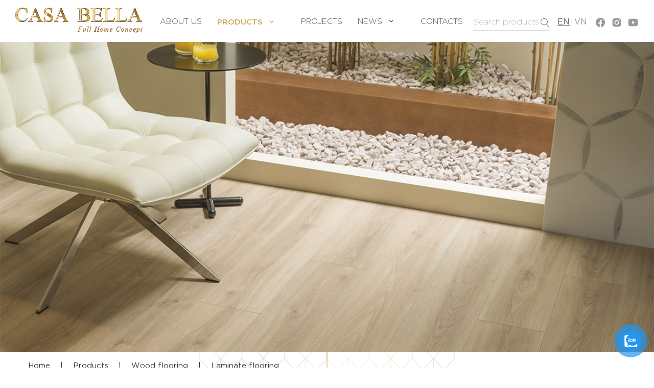

--- FILE ---
content_type: text/html; charset=UTF-8
request_url: https://www.casabella.vn/en/danh-muc-san-pham/laminate-flooring/
body_size: 15933
content:

<!DOCTYPE html>
<html lang="en">
<head>
    
    <!-- Google tag (gtag.js) -->
<script async src="https://www.googletagmanager.com/gtag/js?id=G-TJLL3KPYVQ"></script>
<script>window.dataLayer=window.dataLayer||[];function gtag(){dataLayer.push(arguments);}gtag('js',new Date());gtag('config','G-TJLL3KPYVQ');</script>
    
    
	<meta charset="UTF-8">
	<link rel="profile" href="https://gmpg.org/xfn/11">
	<meta name='robots' content='index, follow, max-image-preview:large, max-snippet:-1, max-video-preview:-1'/>
	<style>img:is([sizes="auto" i], [sizes^="auto," i]) {contain-intrinsic-size:3000px 1500px}</style>
	<link rel="alternate" hreflang="en" href="https://www.casabella.vn/en/danh-muc-san-pham/laminate-flooring/"/>
<link rel="alternate" hreflang="vi" href="https://www.casabella.vn/danh-muc-san-pham/san-go-cong-nghiep/"/>
<link rel="alternate" hreflang="x-default" href="https://www.casabella.vn/danh-muc-san-pham/san-go-cong-nghiep/"/>

	<!-- This site is optimized with the Yoast SEO plugin v25.7 - https://yoast.com/wordpress/plugins/seo/ -->
	<title>Laminate flooring - Casa Bella</title>
	<link rel="canonical" href="https://www.casabella.vn/en/danh-muc-san-pham/laminate-flooring/"/>
	<link rel="next" href="https://www.casabella.vn/en/danh-muc-san-pham/laminate-flooring/page/2/"/>
	<meta property="og:locale" content="en_US"/>
	<meta property="og:type" content="article"/>
	<meta property="og:title" content="Laminate flooring - Casa Bella"/>
	<meta property="og:url" content="https://www.casabella.vn/en/danh-muc-san-pham/laminate-flooring/"/>
	<meta property="og:site_name" content="Casa Bella"/>
	<meta name="twitter:card" content="summary_large_image"/>
	<script type="application/ld+json" class="yoast-schema-graph">{"@context":"https://schema.org","@graph":[{"@type":"CollectionPage","@id":"https://www.casabella.vn/en/danh-muc-san-pham/laminate-flooring/","url":"https://www.casabella.vn/en/danh-muc-san-pham/laminate-flooring/","name":"Laminate flooring - Casa Bella","isPartOf":{"@id":"https://www.casabella.vn/en/#website"},"primaryImageOfPage":{"@id":"https://www.casabella.vn/en/danh-muc-san-pham/laminate-flooring/#primaryimage"},"image":{"@id":"https://www.casabella.vn/en/danh-muc-san-pham/laminate-flooring/#primaryimage"},"thumbnailUrl":"https://www.casabella.vn/wp-content/uploads/2026/01/L4083-280mm-fuga4003-scaled.jpg","breadcrumb":{"@id":"https://www.casabella.vn/en/danh-muc-san-pham/laminate-flooring/#breadcrumb"},"inLanguage":"en"},{"@type":"ImageObject","inLanguage":"en","@id":"https://www.casabella.vn/en/danh-muc-san-pham/laminate-flooring/#primaryimage","url":"https://www.casabella.vn/wp-content/uploads/2026/01/L4083-280mm-fuga4003-scaled.jpg","contentUrl":"https://www.casabella.vn/wp-content/uploads/2026/01/L4083-280mm-fuga4003-scaled.jpg","width":2560,"height":1920},{"@type":"BreadcrumbList","@id":"https://www.casabella.vn/en/danh-muc-san-pham/laminate-flooring/#breadcrumb","itemListElement":[{"@type":"ListItem","position":1,"name":"Home","item":"https://www.casabella.vn/en/"},{"@type":"ListItem","position":2,"name":"Wood flooring","item":"https://www.casabella.vn/en/danh-muc-san-pham/van-go-lat-san-en/"},{"@type":"ListItem","position":3,"name":"Laminate flooring"}]},{"@type":"WebSite","@id":"https://www.casabella.vn/en/#website","url":"https://www.casabella.vn/en/","name":"Casa Bella","description":"","publisher":{"@id":"https://www.casabella.vn/en/#organization"},"potentialAction":[{"@type":"SearchAction","target":{"@type":"EntryPoint","urlTemplate":"https://www.casabella.vn/en/?s={search_term_string}"},"query-input":{"@type":"PropertyValueSpecification","valueRequired":true,"valueName":"search_term_string"}}],"inLanguage":"en"},{"@type":"Organization","@id":"https://www.casabella.vn/en/#organization","name":"Casa Bella","url":"https://www.casabella.vn/en/","logo":{"@type":"ImageObject","inLanguage":"en","@id":"https://www.casabella.vn/en/#/schema/logo/image/","url":"https://www.casabella.vn/wp-content/uploads/2024/12/LOGO-CASA-BELLA-26112024.png","contentUrl":"https://www.casabella.vn/wp-content/uploads/2024/12/LOGO-CASA-BELLA-26112024.png","width":459,"height":96,"caption":"Casa Bella"},"image":{"@id":"https://www.casabella.vn/en/#/schema/logo/image/"}}]}</script>
	<!-- / Yoast SEO plugin. -->


<link rel='dns-prefetch' href='//cdn.jsdelivr.net'/>
<link rel="alternate" type="application/rss+xml" title="Casa Bella &raquo; Feed" href="https://www.casabella.vn/en/feed/"/>
<link rel="alternate" type="application/rss+xml" title="Casa Bella &raquo; Comments Feed" href="https://www.casabella.vn/en/comments/feed/"/>
<link rel="alternate" type="application/rss+xml" title="Casa Bella &raquo; Laminate flooring Product Category Feed" href="https://www.casabella.vn/en/danh-muc-san-pham/laminate-flooring/feed/"/>
<script>window._wpemojiSettings={"baseUrl":"https:\/\/s.w.org\/images\/core\/emoji\/16.0.1\/72x72\/","ext":".png","svgUrl":"https:\/\/s.w.org\/images\/core\/emoji\/16.0.1\/svg\/","svgExt":".svg","source":{"concatemoji":"https:\/\/www.casabella.vn\/wp-includes\/js\/wp-emoji-release.min.js?ver=6.8.2"}};!function(s,n){var o,i,e;function c(e){try{var t={supportTests:e,timestamp:(new Date).valueOf()};sessionStorage.setItem(o,JSON.stringify(t))}catch(e){}}function p(e,t,n){e.clearRect(0,0,e.canvas.width,e.canvas.height),e.fillText(t,0,0);var t=new Uint32Array(e.getImageData(0,0,e.canvas.width,e.canvas.height).data),a=(e.clearRect(0,0,e.canvas.width,e.canvas.height),e.fillText(n,0,0),new Uint32Array(e.getImageData(0,0,e.canvas.width,e.canvas.height).data));return t.every(function(e,t){return e===a[t]})}function u(e,t){e.clearRect(0,0,e.canvas.width,e.canvas.height),e.fillText(t,0,0);for(var n=e.getImageData(16,16,1,1),a=0;a<n.data.length;a++)if(0!==n.data[a])return!1;return!0}function f(e,t,n,a){switch(t){case"flag":return n(e,"\ud83c\udff3\ufe0f\u200d\u26a7\ufe0f","\ud83c\udff3\ufe0f\u200b\u26a7\ufe0f")?!1:!n(e,"\ud83c\udde8\ud83c\uddf6","\ud83c\udde8\u200b\ud83c\uddf6")&&!n(e,"\ud83c\udff4\udb40\udc67\udb40\udc62\udb40\udc65\udb40\udc6e\udb40\udc67\udb40\udc7f","\ud83c\udff4\u200b\udb40\udc67\u200b\udb40\udc62\u200b\udb40\udc65\u200b\udb40\udc6e\u200b\udb40\udc67\u200b\udb40\udc7f");case"emoji":return!a(e,"\ud83e\udedf")}return!1}function g(e,t,n,a){var r="undefined"!=typeof WorkerGlobalScope&&self instanceof WorkerGlobalScope?new OffscreenCanvas(300,150):s.createElement("canvas"),o=r.getContext("2d",{willReadFrequently:!0}),i=(o.textBaseline="top",o.font="600 32px Arial",{});return e.forEach(function(e){i[e]=t(o,e,n,a)}),i}function t(e){var t=s.createElement("script");t.src=e,t.defer=!0,s.head.appendChild(t)}"undefined"!=typeof Promise&&(o="wpEmojiSettingsSupports",i=["flag","emoji"],n.supports={everything:!0,everythingExceptFlag:!0},e=new Promise(function(e){s.addEventListener("DOMContentLoaded",e,{once:!0})}),new Promise(function(t){var n=function(){try{var e=JSON.parse(sessionStorage.getItem(o));if("object"==typeof e&&"number"==typeof e.timestamp&&(new Date).valueOf()<e.timestamp+604800&&"object"==typeof e.supportTests)return e.supportTests}catch(e){}return null}();if(!n){if("undefined"!=typeof Worker&&"undefined"!=typeof OffscreenCanvas&&"undefined"!=typeof URL&&URL.createObjectURL&&"undefined"!=typeof Blob)try{var e="postMessage("+g.toString()+"("+[JSON.stringify(i),f.toString(),p.toString(),u.toString()].join(",")+"));",a=new Blob([e],{type:"text/javascript"}),r=new Worker(URL.createObjectURL(a),{name:"wpTestEmojiSupports"});return void(r.onmessage=function(e){c(n=e.data),r.terminate(),t(n)})}catch(e){}c(n=g(i,f,p,u))}t(n)}).then(function(e){for(var t in e)n.supports[t]=e[t],n.supports.everything=n.supports.everything&&n.supports[t],"flag"!==t&&(n.supports.everythingExceptFlag=n.supports.everythingExceptFlag&&n.supports[t]);n.supports.everythingExceptFlag=n.supports.everythingExceptFlag&&!n.supports.flag,n.DOMReady=!1,n.readyCallback=function(){n.DOMReady=!0}}).then(function(){return e}).then(function(){var e;n.supports.everything||(n.readyCallback(),(e=n.source||{}).concatemoji?t(e.concatemoji):e.wpemoji&&e.twemoji&&(t(e.twemoji),t(e.wpemoji)))}))}((window,document),window._wpemojiSettings);</script>
<style id='wp-emoji-styles-inline-css'>img.wp-smiley,img.emoji{display:inline!important;border:none!important;box-shadow:none!important;height:1em!important;width:1em!important;margin:0 .07em!important;vertical-align:-.1em!important;background:none!important;padding:0!important}</style>
<link rel='stylesheet' id='wp-block-library-css' href='https://www.casabella.vn/wp-includes/css/dist/block-library/style.min.css?ver=6.8.2' media='all'/>
<style id='classic-theme-styles-inline-css'>.wp-block-button__link{color:#fff;background-color:#32373c;border-radius:9999px;box-shadow:none;text-decoration:none;padding:calc(.667em + 2px) calc(1.333em + 2px);font-size:1.125em}.wp-block-file__button{background:#32373c;color:#fff;text-decoration:none}</style>
<style id='global-styles-inline-css'>:root{--wp--preset--aspect-ratio--square:1;--wp--preset--aspect-ratio--4-3: 4/3;--wp--preset--aspect-ratio--3-4: 3/4;--wp--preset--aspect-ratio--3-2: 3/2;--wp--preset--aspect-ratio--2-3: 2/3;--wp--preset--aspect-ratio--16-9: 16/9;--wp--preset--aspect-ratio--9-16: 9/16;--wp--preset--color--black:#000;--wp--preset--color--cyan-bluish-gray:#abb8c3;--wp--preset--color--white:#fff;--wp--preset--color--pale-pink:#f78da7;--wp--preset--color--vivid-red:#cf2e2e;--wp--preset--color--luminous-vivid-orange:#ff6900;--wp--preset--color--luminous-vivid-amber:#fcb900;--wp--preset--color--light-green-cyan:#7bdcb5;--wp--preset--color--vivid-green-cyan:#00d084;--wp--preset--color--pale-cyan-blue:#8ed1fc;--wp--preset--color--vivid-cyan-blue:#0693e3;--wp--preset--color--vivid-purple:#9b51e0;--wp--preset--gradient--vivid-cyan-blue-to-vivid-purple:linear-gradient(135deg,rgba(6,147,227,1) 0%,#9b51e0 100%);--wp--preset--gradient--light-green-cyan-to-vivid-green-cyan:linear-gradient(135deg,#7adcb4 0%,#00d082 100%);--wp--preset--gradient--luminous-vivid-amber-to-luminous-vivid-orange:linear-gradient(135deg,rgba(252,185,0,1) 0%,rgba(255,105,0,1) 100%);--wp--preset--gradient--luminous-vivid-orange-to-vivid-red:linear-gradient(135deg,rgba(255,105,0,1) 0%,#cf2e2e 100%);--wp--preset--gradient--very-light-gray-to-cyan-bluish-gray:linear-gradient(135deg,#eee 0%,#a9b8c3 100%);--wp--preset--gradient--cool-to-warm-spectrum:linear-gradient(135deg,#4aeadc 0%,#9778d1 20%,#cf2aba 40%,#ee2c82 60%,#fb6962 80%,#fef84c 100%);--wp--preset--gradient--blush-light-purple:linear-gradient(135deg,#ffceec 0%,#9896f0 100%);--wp--preset--gradient--blush-bordeaux:linear-gradient(135deg,#fecda5 0%,#fe2d2d 50%,#6b003e 100%);--wp--preset--gradient--luminous-dusk:linear-gradient(135deg,#ffcb70 0%,#c751c0 50%,#4158d0 100%);--wp--preset--gradient--pale-ocean:linear-gradient(135deg,#fff5cb 0%,#b6e3d4 50%,#33a7b5 100%);--wp--preset--gradient--electric-grass:linear-gradient(135deg,#caf880 0%,#71ce7e 100%);--wp--preset--gradient--midnight:linear-gradient(135deg,#020381 0%,#2874fc 100%);--wp--preset--font-size--small:13px;--wp--preset--font-size--medium:20px;--wp--preset--font-size--large:36px;--wp--preset--font-size--x-large:42px;--wp--preset--spacing--20:.44rem;--wp--preset--spacing--30:.67rem;--wp--preset--spacing--40:1rem;--wp--preset--spacing--50:1.5rem;--wp--preset--spacing--60:2.25rem;--wp--preset--spacing--70:3.38rem;--wp--preset--spacing--80:5.06rem;--wp--preset--shadow--natural:6px 6px 9px rgba(0,0,0,.2);--wp--preset--shadow--deep:12px 12px 50px rgba(0,0,0,.4);--wp--preset--shadow--sharp:6px 6px 0 rgba(0,0,0,.2);--wp--preset--shadow--outlined:6px 6px 0 -3px rgba(255,255,255,1) , 6px 6px rgba(0,0,0,1);--wp--preset--shadow--crisp:6px 6px 0 rgba(0,0,0,1)}:where(.is-layout-flex){gap:.5em}:where(.is-layout-grid){gap:.5em}body .is-layout-flex{display:flex}.is-layout-flex{flex-wrap:wrap;align-items:center}.is-layout-flex > :is(*, div){margin:0}body .is-layout-grid{display:grid}.is-layout-grid > :is(*, div){margin:0}:where(.wp-block-columns.is-layout-flex){gap:2em}:where(.wp-block-columns.is-layout-grid){gap:2em}:where(.wp-block-post-template.is-layout-flex){gap:1.25em}:where(.wp-block-post-template.is-layout-grid){gap:1.25em}.has-black-color{color:var(--wp--preset--color--black)!important}.has-cyan-bluish-gray-color{color:var(--wp--preset--color--cyan-bluish-gray)!important}.has-white-color{color:var(--wp--preset--color--white)!important}.has-pale-pink-color{color:var(--wp--preset--color--pale-pink)!important}.has-vivid-red-color{color:var(--wp--preset--color--vivid-red)!important}.has-luminous-vivid-orange-color{color:var(--wp--preset--color--luminous-vivid-orange)!important}.has-luminous-vivid-amber-color{color:var(--wp--preset--color--luminous-vivid-amber)!important}.has-light-green-cyan-color{color:var(--wp--preset--color--light-green-cyan)!important}.has-vivid-green-cyan-color{color:var(--wp--preset--color--vivid-green-cyan)!important}.has-pale-cyan-blue-color{color:var(--wp--preset--color--pale-cyan-blue)!important}.has-vivid-cyan-blue-color{color:var(--wp--preset--color--vivid-cyan-blue)!important}.has-vivid-purple-color{color:var(--wp--preset--color--vivid-purple)!important}.has-black-background-color{background-color:var(--wp--preset--color--black)!important}.has-cyan-bluish-gray-background-color{background-color:var(--wp--preset--color--cyan-bluish-gray)!important}.has-white-background-color{background-color:var(--wp--preset--color--white)!important}.has-pale-pink-background-color{background-color:var(--wp--preset--color--pale-pink)!important}.has-vivid-red-background-color{background-color:var(--wp--preset--color--vivid-red)!important}.has-luminous-vivid-orange-background-color{background-color:var(--wp--preset--color--luminous-vivid-orange)!important}.has-luminous-vivid-amber-background-color{background-color:var(--wp--preset--color--luminous-vivid-amber)!important}.has-light-green-cyan-background-color{background-color:var(--wp--preset--color--light-green-cyan)!important}.has-vivid-green-cyan-background-color{background-color:var(--wp--preset--color--vivid-green-cyan)!important}.has-pale-cyan-blue-background-color{background-color:var(--wp--preset--color--pale-cyan-blue)!important}.has-vivid-cyan-blue-background-color{background-color:var(--wp--preset--color--vivid-cyan-blue)!important}.has-vivid-purple-background-color{background-color:var(--wp--preset--color--vivid-purple)!important}.has-black-border-color{border-color:var(--wp--preset--color--black)!important}.has-cyan-bluish-gray-border-color{border-color:var(--wp--preset--color--cyan-bluish-gray)!important}.has-white-border-color{border-color:var(--wp--preset--color--white)!important}.has-pale-pink-border-color{border-color:var(--wp--preset--color--pale-pink)!important}.has-vivid-red-border-color{border-color:var(--wp--preset--color--vivid-red)!important}.has-luminous-vivid-orange-border-color{border-color:var(--wp--preset--color--luminous-vivid-orange)!important}.has-luminous-vivid-amber-border-color{border-color:var(--wp--preset--color--luminous-vivid-amber)!important}.has-light-green-cyan-border-color{border-color:var(--wp--preset--color--light-green-cyan)!important}.has-vivid-green-cyan-border-color{border-color:var(--wp--preset--color--vivid-green-cyan)!important}.has-pale-cyan-blue-border-color{border-color:var(--wp--preset--color--pale-cyan-blue)!important}.has-vivid-cyan-blue-border-color{border-color:var(--wp--preset--color--vivid-cyan-blue)!important}.has-vivid-purple-border-color{border-color:var(--wp--preset--color--vivid-purple)!important}.has-vivid-cyan-blue-to-vivid-purple-gradient-background{background:var(--wp--preset--gradient--vivid-cyan-blue-to-vivid-purple)!important}.has-light-green-cyan-to-vivid-green-cyan-gradient-background{background:var(--wp--preset--gradient--light-green-cyan-to-vivid-green-cyan)!important}.has-luminous-vivid-amber-to-luminous-vivid-orange-gradient-background{background:var(--wp--preset--gradient--luminous-vivid-amber-to-luminous-vivid-orange)!important}.has-luminous-vivid-orange-to-vivid-red-gradient-background{background:var(--wp--preset--gradient--luminous-vivid-orange-to-vivid-red)!important}.has-very-light-gray-to-cyan-bluish-gray-gradient-background{background:var(--wp--preset--gradient--very-light-gray-to-cyan-bluish-gray)!important}.has-cool-to-warm-spectrum-gradient-background{background:var(--wp--preset--gradient--cool-to-warm-spectrum)!important}.has-blush-light-purple-gradient-background{background:var(--wp--preset--gradient--blush-light-purple)!important}.has-blush-bordeaux-gradient-background{background:var(--wp--preset--gradient--blush-bordeaux)!important}.has-luminous-dusk-gradient-background{background:var(--wp--preset--gradient--luminous-dusk)!important}.has-pale-ocean-gradient-background{background:var(--wp--preset--gradient--pale-ocean)!important}.has-electric-grass-gradient-background{background:var(--wp--preset--gradient--electric-grass)!important}.has-midnight-gradient-background{background:var(--wp--preset--gradient--midnight)!important}.has-small-font-size{font-size:var(--wp--preset--font-size--small)!important}.has-medium-font-size{font-size:var(--wp--preset--font-size--medium)!important}.has-large-font-size{font-size:var(--wp--preset--font-size--large)!important}.has-x-large-font-size{font-size:var(--wp--preset--font-size--x-large)!important}:where(.wp-block-post-template.is-layout-flex){gap:1.25em}:where(.wp-block-post-template.is-layout-grid){gap:1.25em}:where(.wp-block-columns.is-layout-flex){gap:2em}:where(.wp-block-columns.is-layout-grid){gap:2em}:root :where(.wp-block-pullquote){font-size:1.5em;line-height:1.6}</style>
<link rel='stylesheet' id='contact-form-7-css' href='https://www.casabella.vn/wp-content/plugins/contact-form-7/includes/css/styles.css?ver=6.1.1' media='all'/>
<link rel='stylesheet' id='pzf-style-css' href='https://www.casabella.vn/wp-content/plugins/button-contact-vr/css/style.css?ver=6.8.2' media='all'/>
<link rel='stylesheet' id='generate-style-css' href='https://www.casabella.vn/wp-content/themes/canhcam/assets/css/main.min.css?ver=3.0.3' media='all'/>
<style id='generate-style-inline-css'>body{background-color:#f7f8f9;color:#222}a{color:#1e73be}a:hover,a:focus,a:active{color:#000}.wp-block-group__inner-container{max-width:1200px;margin-left:auto;margin-right:auto}.site-header .header-image{width:280px}body,button,input,select,textarea{font-family:-apple-system,system-ui,BlinkMacSystemFont,"Segoe UI",Helvetica,Arial,sans-serif,"Apple Color Emoji","Segoe UI Emoji","Segoe UI Symbol"}body{line-height:1.5}.entry-content > [class*="wp-block-"]:not(:last-child){margin-bottom:1.5em}.main-navigation .main-nav ul ul li a{font-size:14px}.sidebar .widget,.footer-widgets .widget{font-size:17px}@media (max-width:768px){h1{font-size:31px}h2{font-size:27px}h3{font-size:24px}h4{font-size:22px}h5{font-size:19px}}.top-bar{background-color:#636363;color:#fff}.top-bar a{color:#fff}.top-bar a:hover{color:#303030}.site-header{background-color:#fff}.main-title a,.main-title a:hover{color:#222}.site-description{color:#757575}.mobile-menu-control-wrapper .menu-toggle,.mobile-menu-control-wrapper .menu-toggle:hover,.mobile-menu-control-wrapper .menu-toggle:focus,.has-inline-mobile-toggle #site-navigation.toggled{background-color:rgba(0,0,0,.02)}.main-navigation,.main-navigation ul ul{background-color:#fff}.main-navigation .main-nav ul li a,.menu-toggle,.main-navigation .menu-bar-items{color:#515151}.main-navigation .main-nav ul li:hover>a,.main-navigation .main-nav ul li:focus>a,.main-navigation .main-nav ul li.sfHover>a,.main-navigation .menu-bar-item:hover>a,.main-navigation .menu-bar-item.sfHover>a{color:#7a8896;background-color:#fff}button.menu-toggle:hover,button.menu-toggle:focus{color:#515151}.main-navigation .main-nav ul li[class*="current-menu-"]>a{color:#7a8896;background-color:#fff}.main-navigation .main-nav ul li[class*="current-menu-"]>a:hover,.main-navigation .main-nav ul li[class*="current-menu-"].sfHover>a{color:#7a8896;background-color:#fff}.navigation-search input[type="search"],.navigation-search input[type="search"]:active,.navigation-search input[type="search"]:focus,.main-navigation .main-nav ul li.search-item.active>a,.main-navigation .menu-bar-items .search-item.active>a{color:#7a8896;background-color:#fff}.main-navigation ul ul{background-color:#eaeaea}.main-navigation .main-nav ul ul li a{color:#515151}.main-navigation .main-nav ul ul li:hover>a,.main-navigation .main-nav ul ul li:focus>a,.main-navigation .main-nav ul ul li.sfHover>a{color:#7a8896;background-color:#eaeaea}.main-navigation .main-nav ul ul li[class*="current-menu-"]>a{color:#7a8896;background-color:#eaeaea}.main-navigation .main-nav ul ul li[class*="current-menu-"]>a:hover,.main-navigation .main-nav ul ul li[class*="current-menu-"].sfHover>a{color:#7a8896;background-color:#eaeaea}.separate-containers .inside-article,.separate-containers .comments-area,.separate-containers .page-header,.one-container .container,.separate-containers .paging-navigation,.inside-page-header{background-color:#fff}.entry-title a{color:#222}.entry-title a:hover{color:#55555e}.entry-meta{color:#595959}.sidebar .widget{background-color:#fff}.footer-widgets{background-color:#fff}.footer-widgets .widget-title{color:#000}.site-info{color:#fff;background-color:#55555e}.site-info a{color:#fff}.site-info a:hover{color:#d3d3d3}.footer-bar .widget_nav_menu .current-menu-item a{color:#d3d3d3}input[type="text"],input[type="email"],input[type="url"],input[type="password"],input[type="search"],input[type="tel"],input[type="number"],textarea,select{color:#666;background-color:#fafafa;border-color:#ccc}input[type="text"]:focus,input[type="email"]:focus,input[type="url"]:focus,input[type="password"]:focus,input[type="search"]:focus,input[type="tel"]:focus,input[type="number"]:focus,textarea:focus,select:focus{color:#666;background-color:#fff;border-color:#bfbfbf}button,html input[type="button"],input[type="reset"],input[type="submit"],a.button,a.wp-block-button__link:not(.has-background){color:#fff;background-color:#55555e}button:hover,html input[type="button"]:hover,input[type="reset"]:hover,input[type="submit"]:hover,a.button:hover,button:focus,html input[type="button"]:focus,input[type="reset"]:focus,input[type="submit"]:focus,a.button:focus,a.wp-block-button__link:not(.has-background):active,a.wp-block-button__link:not(.has-background):focus,a.wp-block-button__link:not(.has-background):hover{color:#fff;background-color:#3f4047}a.generate-back-to-top{background-color:rgba(0,0,0,.4);color:#fff}a.generate-back-to-top:hover,a.generate-back-to-top:focus{background-color:rgba(0,0,0,.6);color:#fff}@media (max-width:768px){.main-navigation .menu-bar-item:hover>a,.main-navigation .menu-bar-item.sfHover>a{background:none;color:#515151}}.nav-below-header .main-navigation .inside-navigation.grid-container,.nav-above-header .main-navigation .inside-navigation.grid-container{padding:0 20px 0 20px}.separate-containers .paging-navigation{padding-top:20px;padding-bottom:20px}.entry-content .alignwide, body:not(.no-sidebar) .entry-content .alignfull{margin-left:-40px;width:calc(100% + 80px);max-width:calc(100% + 80px)}.rtl .menu-item-has-children .dropdown-menu-toggle{padding-left:20px}.rtl .main-navigation .main-nav ul li.menu-item-has-children>a{padding-right:20px}@media (max-width:768px){.separate-containers .inside-article,.separate-containers .comments-area,.separate-containers .page-header,.separate-containers .paging-navigation,.one-container .site-content,.inside-page-header,.wp-block-group__inner-container{padding:30px}.inside-top-bar{padding-right:30px;padding-left:30px}.inside-header{padding-right:30px;padding-left:30px}.widget-area .widget{padding-top:30px;padding-right:30px;padding-bottom:30px;padding-left:30px}.footer-widgets-container{padding-top:30px;padding-right:30px;padding-bottom:30px;padding-left:30px}.inside-site-info{padding-right:30px;padding-left:30px}.entry-content .alignwide, body:not(.no-sidebar) .entry-content .alignfull{margin-left:-30px;width:calc(100% + 60px);max-width:calc(100% + 60px)}.one-container .site-main .paging-navigation{margin-bottom:20px}}.is-right-sidebar{width:30%}.is-left-sidebar{width:30%}.site-content .content-area{width:100%}@media (max-width:768px){.main-navigation .menu-toggle,.sidebar-nav-mobile:not(#sticky-placeholder){display:block}.main-navigation ul,.gen-sidebar-nav,.main-navigation:not(.slideout-navigation):not(.toggled) .main-nav > ul,.has-inline-mobile-toggle #site-navigation .inside-navigation > *:not(.navigation-search):not(.main-nav){display:none}.nav-align-right .inside-navigation,.nav-align-center .inside-navigation{justify-content:space-between}.has-inline-mobile-toggle .mobile-menu-control-wrapper{display:flex;flex-wrap:wrap}.has-inline-mobile-toggle .inside-header{flex-direction:row;text-align:left;flex-wrap:wrap}.has-inline-mobile-toggle .header-widget,.has-inline-mobile-toggle #site-navigation{flex-basis:100%}.nav-float-left .has-inline-mobile-toggle #site-navigation{order:10}}</style>
<link rel='stylesheet' id='heateor_sss_frontend_css-css' href='https://www.casabella.vn/wp-content/plugins/sassy-social-share/public/css/sassy-social-share-public.css?ver=3.3.77' media='all'/>
<style id='heateor_sss_frontend_css-inline-css'>.heateor_sss_button_instagram span.heateor_sss_svg,a.heateor_sss_instagram span.heateor_sss_svg{background:radial-gradient(circle at 30% 107%,#fdf497 0,#fdf497 5%,#fd5949 45%,#d6249f 60%,#285aeb 90%)}div.heateor_sss_horizontal_sharing a.heateor_sss_button_instagram span{background:transparent!important}div.heateor_sss_standard_follow_icons_container a.heateor_sss_button_instagram span{background:transparent}div.heateor_sss_horizontal_sharing a.heateor_sss_button_instagram span:hover{background:#c7a042!important}div.heateor_sss_standard_follow_icons_container a.heateor_sss_button_instagram span:hover{background:#c7a042}.heateor_sss_horizontal_sharing .heateor_sss_svg,.heateor_sss_standard_follow_icons_container .heateor_sss_svg{background-color:transparent!important;background:transparent!important;color:#c7a042;border-width:1px;border-style:solid;border-color:#c7a042}div.heateor_sss_horizontal_sharing span.heateor_sss_svg svg:hover path:not(.heateor_sss_no_fill),div.heateor_sss_horizontal_sharing span.heateor_sss_svg svg:hover ellipse, div.heateor_sss_horizontal_sharing span.heateor_sss_svg svg:hover circle, div.heateor_sss_horizontal_sharing span.heateor_sss_svg svg:hover polygon, div.heateor_sss_horizontal_sharing span.heateor_sss_svg svg:hover rect:not(.heateor_sss_no_fill){fill:#fff}div.heateor_sss_horizontal_sharing span.heateor_sss_svg svg:hover path.heateor_sss_svg_stroke,div.heateor_sss_horizontal_sharing span.heateor_sss_svg svg:hover rect.heateor_sss_svg_stroke{stroke:#fff}.heateor_sss_horizontal_sharing span.heateor_sss_svg:hover,.heateor_sss_standard_follow_icons_container span.heateor_sss_svg:hover{background-color:#c7a042!important;background:#c7a042!importantcolor:#fff;border-color:#c7a042}.heateor_sss_vertical_sharing span.heateor_sss_svg,.heateor_sss_floating_follow_icons_container span.heateor_sss_svg{color:#fff;border-width:0;border-style:solid;border-color:transparent}.heateor_sss_vertical_sharing span.heateor_sss_svg:hover,.heateor_sss_floating_follow_icons_container span.heateor_sss_svg:hover{border-color:transparent}@media screen and (max-width:783px){.heateor_sss_vertical_sharing{display:none!important}}</style>
<link rel='stylesheet' id='CormorantGaramond-font-css' href='https://www.casabella.vn/wp-content/themes/canhcam/assets/fonts/CormorantGaramond/stylesheet.css?ver=3.0.3' media='all'/>
<link rel='stylesheet' id='SVN-Gotham-font-css' href='https://www.casabella.vn/wp-content/themes/canhcam/assets/fonts/SVN-Gotham/stylesheet.css?ver=3.0.3' media='all'/>
<link rel='stylesheet' id='Linearicons-font-css' href='https://www.casabella.vn/wp-content/themes/canhcam/assets/fonts/Linearicons/style.css?ver=3.0.3' media='all'/>
<link rel='stylesheet' id='fancybox-3-css-css' href='//cdn.jsdelivr.net/gh/fancyapps/fancybox@3.5.7/dist/jquery.fancybox.min.css?ver=3.5.7' media='all'/>
<link rel='stylesheet' id='swiper-css-css' href='https://www.casabella.vn/wp-content/themes/canhcam/assets/js/swiper/swiper-bundle.min.css?ver=7.0.8' media='all'/>
<link rel='stylesheet' id='bootstrap_customized-style-css' href='https://www.casabella.vn/wp-content/themes/canhcam/assets/css/bootstrap_customized.css?ver=3.0.3' media='all'/>
<link rel='stylesheet' id='global-style-css' href='https://www.casabella.vn/wp-content/themes/canhcam/assets/css/global.css?ver=3.0.3' media='all'/>
<link rel='stylesheet' id='frontend-style-css' href='https://www.casabella.vn/wp-content/themes/canhcam/assets/css/frontend.css?ver=3.0.3' media='all'/>
<link rel='stylesheet' id='responsive-style-css' href='https://www.casabella.vn/wp-content/themes/canhcam/assets/css/responsive.css?ver=3.0.3' media='all'/>
<script src="https://www.casabella.vn/wp-includes/js/jquery/jquery.min.js?ver=3.7.1" id="jquery-core-js"></script>
<script src="https://www.casabella.vn/wp-includes/js/jquery/jquery-migrate.min.js?ver=3.4.1" id="jquery-migrate-js"></script>
<link rel="https://api.w.org/" href="https://www.casabella.vn/en/wp-json/"/><link rel="EditURI" type="application/rsd+xml" title="RSD" href="https://www.casabella.vn/xmlrpc.php?rsd"/>
<meta name="generator" content="WordPress 6.8.2"/>
<meta name="generator" content="WPML ver:4.7.6 stt:1,57;"/>
<script>document.addEventListener("DOMContentLoaded",function(){if(window.innerWidth>=1025){const subSubMenus=document.querySelectorAll(".sub-menu .sub-menu");subSubMenus.forEach(function(submenu){const items=submenu.querySelectorAll("li");if(items.length>=8){submenu.classList.add("has-scroll");}});}});</script><meta name="viewport" content="width=device-width, initial-scale=1"><style>.recentcomments a{display:inline!important;padding:0!important;margin:0!important}</style><meta name="redi-version" content="1.2.7"/><link rel="icon" href="https://www.casabella.vn/wp-content/uploads/2024/12/cropped-Screenshot-2024-12-03-at-09.33.18-32x32.png" sizes="32x32"/>
<link rel="icon" href="https://www.casabella.vn/wp-content/uploads/2024/12/cropped-Screenshot-2024-12-03-at-09.33.18-192x192.png" sizes="192x192"/>
<link rel="apple-touch-icon" href="https://www.casabella.vn/wp-content/uploads/2024/12/cropped-Screenshot-2024-12-03-at-09.33.18-180x180.png"/>
<meta name="msapplication-TileImage" content="https://www.casabella.vn/wp-content/uploads/2024/12/cropped-Screenshot-2024-12-03-at-09.33.18-270x270.png"/>
		<style id="wp-custom-css">.single-product-content .title strong,.single-product-content .title{font-size:40px;font-weight:bold}.main-navigation .main-nav ul li a{padding-left:30px;padding-right:0}@media (min-width:1025px){.sub-menu .sub-menu.has-scroll{max-height:300px!important;overflow-y:scroll!important;overflow-x:hidden!important}}</style>
		</head>

<body class="archive tax-product-category term-laminate-flooring term-161 wp-custom-logo wp-embed-responsive wp-theme-canhcam no-sidebar nav-float-right separate-containers header-aligned-left dropdown-hover" itemtype="https://schema.org/Blog" itemscope>
	<a class="screen-reader-text skip-link" href="#content" title="Skip to content">Skip to content</a>		<header id="masthead" class="site-header has-inline-mobile-toggle" itemtype="https://schema.org/WPHeader" itemscope>
			<div class="inside-header">
				<div class="site-logo">
					<a href="https://www.casabella.vn/en/" title="Casa Bella" rel="home">
						<img class="header-image is-logo-image" alt="Casa Bella" src="https://www.casabella.vn/wp-content/uploads/2024/12/LOGO-CASA-BELLA-26112024.png" title="Casa Bella" srcset="https://www.casabella.vn/wp-content/uploads/2024/12/LOGO-CASA-BELLA-26112024.png 1x, https://www.casabella.vn/wp-content/uploads/2024/12/LOGO-CASA-BELLA-26112024.png 2x" width="459" height="96"/>
					</a>
				</div>	<nav id="mobile-menu-control-wrapper" class="main-navigation mobile-menu-control-wrapper">
		<div class="d-sm-none">
    <div class="btn-search-mobile"><span class="lnr lnr-magnifier"></span></div>
</div>
<div class="header-form">
    <form method="get" class="product-search-form" action="https://www.casabella.vn/en/">
        <input type="text" class="search-field" value="" name="s" placeholder="Search products"/>
        <button type="submit"><span class="lnr lnr-magnifier"></span></button>
    </form>
</div>
<ul class="menu_wpml list-unstyled align-center"><li class="menu-item-en"><a class="active" href="https://www.casabella.vn/en/danh-muc-san-pham/laminate-flooring/">EN</a></li><li class="menu-item-vi"><a class="" href="https://www.casabella.vn/danh-muc-san-pham/san-go-cong-nghiep/">VN</a></li></ul><div class="header-socials">
    <ul class="list-unstyled d-flex align-center">
                <li>
            <a href="https://www.facebook.com/casabella.official" target="_blank" title="Theo dõi chúng tôi trên Facebook">
                <?xml version="1.0"?><svg fill="#000000" xmlns="http://www.w3.org/2000/svg" viewBox="0 0 24 24" width="24px" height="24px">    <path d="M12,2C6.477,2,2,6.477,2,12c0,5.013,3.693,9.153,8.505,9.876V14.65H8.031v-2.629h2.474v-1.749 c0-2.896,1.411-4.167,3.818-4.167c1.153,0,1.762,0.085,2.051,0.124v2.294h-1.642c-1.022,0-1.379,0.969-1.379,2.061v1.437h2.995 l-0.406,2.629h-2.588v7.247C18.235,21.236,22,17.062,22,12C22,6.477,17.523,2,12,2z"/></svg>            </a>
        </li>
                <li>
            <a href="https://www.instagram.com/casabella_vietnam/" target="_blank" title="Theo dõi chúng tôi trên Instagram">
                <?xml version="1.0"?><svg fill="#000000" xmlns="http://www.w3.org/2000/svg" viewBox="0 0 24 24" width="24px" height="24px">    <path d="M 8 3 C 5.239 3 3 5.239 3 8 L 3 16 C 3 18.761 5.239 21 8 21 L 16 21 C 18.761 21 21 18.761 21 16 L 21 8 C 21 5.239 18.761 3 16 3 L 8 3 z M 18 5 C 18.552 5 19 5.448 19 6 C 19 6.552 18.552 7 18 7 C 17.448 7 17 6.552 17 6 C 17 5.448 17.448 5 18 5 z M 12 7 C 14.761 7 17 9.239 17 12 C 17 14.761 14.761 17 12 17 C 9.239 17 7 14.761 7 12 C 7 9.239 9.239 7 12 7 z M 12 9 A 3 3 0 0 0 9 12 A 3 3 0 0 0 12 15 A 3 3 0 0 0 15 12 A 3 3 0 0 0 12 9 z"/></svg>            </a>
        </li>
                <li>
            <a href="https://www.youtube.com/channel/UCLzbQzraFd2fJaSJeEQUK_w" target="_blank" title="Theo dõi chúng tôi trên Youtube">
                <?xml version="1.0"?><svg fill="#000000" xmlns="http://www.w3.org/2000/svg" viewBox="0 0 24 24" width="24px" height="24px">    <path d="M21.582,6.186c-0.23-0.86-0.908-1.538-1.768-1.768C18.254,4,12,4,12,4S5.746,4,4.186,4.418 c-0.86,0.23-1.538,0.908-1.768,1.768C2,7.746,2,12,2,12s0,4.254,0.418,5.814c0.23,0.86,0.908,1.538,1.768,1.768 C5.746,20,12,20,12,20s6.254,0,7.814-0.418c0.861-0.23,1.538-0.908,1.768-1.768C22,16.254,22,12,22,12S22,7.746,21.582,6.186z M10,14.598V9.402c0-0.385,0.417-0.625,0.75-0.433l4.5,2.598c0.333,0.192,0.333,0.674,0,0.866l-4.5,2.598 C10.417,15.224,10,14.983,10,14.598z"/></svg>            </a>
        </li>
            </ul>
</div>
		<button class="menu-toggle" aria-controls="primary-menu" aria-expanded="false" data-nav="site-navigation">
			<span class="gp-icon icon-menu-bars"><svg viewBox="0 0 512 512" aria-hidden="true" role="img" version="1.1" xmlns="http://www.w3.org/2000/svg" xmlns:xlink="http://www.w3.org/1999/xlink" width="1em" height="1em">
						<path d="M0 96c0-13.255 10.745-24 24-24h464c13.255 0 24 10.745 24 24s-10.745 24-24 24H24c-13.255 0-24-10.745-24-24zm0 160c0-13.255 10.745-24 24-24h464c13.255 0 24 10.745 24 24s-10.745 24-24 24H24c-13.255 0-24-10.745-24-24zm0 160c0-13.255 10.745-24 24-24h464c13.255 0 24 10.745 24 24s-10.745 24-24 24H24c-13.255 0-24-10.745-24-24z"/>
					</svg><svg viewBox="0 0 512 512" aria-hidden="true" role="img" version="1.1" xmlns="http://www.w3.org/2000/svg" xmlns:xlink="http://www.w3.org/1999/xlink" width="1em" height="1em">
						<path d="M71.029 71.029c9.373-9.372 24.569-9.372 33.942 0L256 222.059l151.029-151.03c9.373-9.372 24.569-9.372 33.942 0 9.372 9.373 9.372 24.569 0 33.942L289.941 256l151.03 151.029c9.372 9.373 9.372 24.569 0 33.942-9.373 9.372-24.569 9.372-33.942 0L256 289.941l-151.029 151.03c-9.373 9.372-24.569 9.372-33.942 0-9.372-9.373-9.372-24.569 0-33.942L222.059 256 71.029 104.971c-9.372-9.373-9.372-24.569 0-33.942z"/>
					</svg></span><span class="screen-reader-text">Menu</span>		</button>
	</nav>
			<nav id="site-navigation" class="main-navigation sub-menu-right" itemtype="https://schema.org/SiteNavigationElement" itemscope>
			<div class="inside-navigation container-xl">
								<button class="menu-toggle" aria-controls="primary-menu" aria-expanded="false">
					<span class="gp-icon icon-menu-bars"><svg viewBox="0 0 512 512" aria-hidden="true" role="img" version="1.1" xmlns="http://www.w3.org/2000/svg" xmlns:xlink="http://www.w3.org/1999/xlink" width="1em" height="1em">
						<path d="M0 96c0-13.255 10.745-24 24-24h464c13.255 0 24 10.745 24 24s-10.745 24-24 24H24c-13.255 0-24-10.745-24-24zm0 160c0-13.255 10.745-24 24-24h464c13.255 0 24 10.745 24 24s-10.745 24-24 24H24c-13.255 0-24-10.745-24-24zm0 160c0-13.255 10.745-24 24-24h464c13.255 0 24 10.745 24 24s-10.745 24-24 24H24c-13.255 0-24-10.745-24-24z"/>
					</svg><svg viewBox="0 0 512 512" aria-hidden="true" role="img" version="1.1" xmlns="http://www.w3.org/2000/svg" xmlns:xlink="http://www.w3.org/1999/xlink" width="1em" height="1em">
						<path d="M71.029 71.029c9.373-9.372 24.569-9.372 33.942 0L256 222.059l151.029-151.03c9.373-9.372 24.569-9.372 33.942 0 9.372 9.373 9.372 24.569 0 33.942L289.941 256l151.03 151.029c9.372 9.373 9.372 24.569 0 33.942-9.373 9.372-24.569 9.372-33.942 0L256 289.941l-151.029 151.03c-9.373 9.372-24.569 9.372-33.942 0-9.372-9.373-9.372-24.569 0-33.942L222.059 256 71.029 104.971c-9.372-9.373-9.372-24.569 0-33.942z"/>
					</svg></span><span class="mobile-menu">Menu</span>				</button>
				<div id="primary-menu" class="main-nav"><ul id="menu-menu-header-english" class=" menu sf-menu"><li id="menu-item-681" class="menu-item menu-item-type-post_type menu-item-object-page menu-item-681"><a href="https://www.casabella.vn/en/aboutus/">About Us</a></li>
<li id="menu-item-682" class="menu-item menu-item-type-post_type menu-item-object-page current-menu-ancestor current_page_ancestor menu-item-has-children menu-item-682"><a href="https://www.casabella.vn/en/products/">Products<span role="presentation" class="dropdown-menu-toggle"><span class="gp-icon icon-arrow"><svg viewBox="0 0 330 512" aria-hidden="true" role="img" version="1.1" xmlns="http://www.w3.org/2000/svg" xmlns:xlink="http://www.w3.org/1999/xlink" width="1em" height="1em">
						<path d="M305.913 197.085c0 2.266-1.133 4.815-2.833 6.514L171.087 335.593c-1.7 1.7-4.249 2.832-6.515 2.832s-4.815-1.133-6.515-2.832L26.064 203.599c-1.7-1.7-2.832-4.248-2.832-6.514s1.132-4.816 2.832-6.515l14.162-14.163c1.7-1.699 3.966-2.832 6.515-2.832 2.266 0 4.815 1.133 6.515 2.832l111.316 111.317 111.316-111.317c1.7-1.699 4.249-2.832 6.515-2.832s4.815 1.133 6.515 2.832l14.162 14.163c1.7 1.7 2.833 4.249 2.833 6.515z" fill-rule="nonzero"/>
					</svg></span></span></a>
<ul class="sub-menu">
	<li id="menu-item-6034" class="menu-item menu-item-type-taxonomy menu-item-object-product-category menu-item-has-children menu-item-6034"><a href="https://www.casabella.vn/en/danh-muc-san-pham/gach-op-lat-en/">Tiles<span role="presentation" class="dropdown-menu-toggle"><span class="gp-icon icon-arrow-right"><svg viewBox="0 0 192 512" xmlns="http://www.w3.org/2000/svg" fill-rule="evenodd" clip-rule="evenodd" stroke-linejoin="round" stroke-miterlimit="1.414">
						<path d="M178.425 256.001c0 2.266-1.133 4.815-2.832 6.515L43.599 394.509c-1.7 1.7-4.248 2.833-6.514 2.833s-4.816-1.133-6.515-2.833l-14.163-14.162c-1.699-1.7-2.832-3.966-2.832-6.515 0-2.266 1.133-4.815 2.832-6.515l111.317-111.316L16.407 144.685c-1.699-1.7-2.832-4.249-2.832-6.515s1.133-4.815 2.832-6.515l14.163-14.162c1.7-1.7 4.249-2.833 6.515-2.833s4.815 1.133 6.514 2.833l131.994 131.993c1.7 1.7 2.832 4.249 2.832 6.515z" fill-rule="nonzero"/>
					</svg></span></span></a>
	<ul class="sub-menu">
		<li id="menu-item-6035" class="menu-item menu-item-type-taxonomy menu-item-object-product-category menu-item-6035"><a href="https://www.casabella.vn/en/danh-muc-san-pham/gach-op-lat-en/gach-kho-lon-en/">Large format tiles</a></li>
		<li id="menu-item-6036" class="menu-item menu-item-type-taxonomy menu-item-object-product-category menu-item-6036"><a href="https://www.casabella.vn/en/danh-muc-san-pham/gach-op-lat-en/gach-van-da-marble-en/">Marble effect tiles</a></li>
		<li id="menu-item-6037" class="menu-item menu-item-type-taxonomy menu-item-object-product-category menu-item-6037"><a href="https://www.casabella.vn/en/danh-muc-san-pham/gach-van-da-stone-en/">Stone effect tiles</a></li>
		<li id="menu-item-6038" class="menu-item menu-item-type-taxonomy menu-item-object-product-category menu-item-6038"><a href="https://www.casabella.vn/en/danh-muc-san-pham/gach-van-go-en/">Wood effect tiles</a></li>
		<li id="menu-item-6040" class="menu-item menu-item-type-taxonomy menu-item-object-product-category menu-item-6040"><a href="https://www.casabella.vn/en/danh-muc-san-pham/gach-op-lat-en/gach-hieu-ung-xi-mang-en/">Concrete effect tiles</a></li>
		<li id="menu-item-6041" class="menu-item menu-item-type-taxonomy menu-item-object-product-category menu-item-6041"><a href="https://www.casabella.vn/en/danh-muc-san-pham/gach-op-lat-en/gach-trang-tri-en/">Decorated tiles</a></li>
	</ul>
</li>
	<li id="menu-item-30378" class="menu-item menu-item-type-taxonomy menu-item-object-product-category menu-item-has-children menu-item-30378"><a href="https://www.casabella.vn/en/danh-muc-san-pham/sapienstone/">SapienStone<span role="presentation" class="dropdown-menu-toggle"><span class="gp-icon icon-arrow-right"><svg viewBox="0 0 192 512" xmlns="http://www.w3.org/2000/svg" fill-rule="evenodd" clip-rule="evenodd" stroke-linejoin="round" stroke-miterlimit="1.414">
						<path d="M178.425 256.001c0 2.266-1.133 4.815-2.832 6.515L43.599 394.509c-1.7 1.7-4.248 2.833-6.514 2.833s-4.816-1.133-6.515-2.833l-14.163-14.162c-1.699-1.7-2.832-3.966-2.832-6.515 0-2.266 1.133-4.815 2.832-6.515l111.317-111.316L16.407 144.685c-1.699-1.7-2.832-4.249-2.832-6.515s1.133-4.815 2.832-6.515l14.163-14.162c1.7-1.7 4.249-2.833 6.515-2.833s4.815 1.133 6.514 2.833l131.994 131.993c1.7 1.7 2.832 4.249 2.832 6.515z" fill-rule="nonzero"/>
					</svg></span></span></a>
	<ul class="sub-menu">
		<li id="menu-item-30380" class="menu-item menu-item-type-taxonomy menu-item-object-product-category menu-item-30380"><a href="https://www.casabella.vn/en/danh-muc-san-pham/sapienstone/marble-effect/">Marble effect</a></li>
		<li id="menu-item-30379" class="menu-item menu-item-type-taxonomy menu-item-object-product-category menu-item-30379"><a href="https://www.casabella.vn/en/danh-muc-san-pham/sapienstone/stone-effect/">Stone effect</a></li>
	</ul>
</li>
	<li id="menu-item-6072" class="menu-item menu-item-type-taxonomy menu-item-object-product-category current-product-category-ancestor current-menu-ancestor current-menu-parent current-product-category-parent menu-item-has-children menu-item-6072"><a href="https://www.casabella.vn/en/danh-muc-san-pham/van-go-lat-san-en/">Wood flooring<span role="presentation" class="dropdown-menu-toggle"><span class="gp-icon icon-arrow-right"><svg viewBox="0 0 192 512" xmlns="http://www.w3.org/2000/svg" fill-rule="evenodd" clip-rule="evenodd" stroke-linejoin="round" stroke-miterlimit="1.414">
						<path d="M178.425 256.001c0 2.266-1.133 4.815-2.832 6.515L43.599 394.509c-1.7 1.7-4.248 2.833-6.514 2.833s-4.816-1.133-6.515-2.833l-14.163-14.162c-1.699-1.7-2.832-3.966-2.832-6.515 0-2.266 1.133-4.815 2.832-6.515l111.317-111.316L16.407 144.685c-1.699-1.7-2.832-4.249-2.832-6.515s1.133-4.815 2.832-6.515l14.163-14.162c1.7-1.7 4.249-2.833 6.515-2.833s4.815 1.133 6.514 2.833l131.994 131.993c1.7 1.7 2.832 4.249 2.832 6.515z" fill-rule="nonzero"/>
					</svg></span></span></a>
	<ul class="sub-menu">
		<li id="menu-item-18158" class="menu-item menu-item-type-taxonomy menu-item-object-product-category menu-item-has-children menu-item-18158"><a href="https://www.casabella.vn/en/danh-muc-san-pham/solid-wood/">Solid hardwood flooring<span role="presentation" class="dropdown-menu-toggle"><span class="gp-icon icon-arrow-right"><svg viewBox="0 0 192 512" xmlns="http://www.w3.org/2000/svg" fill-rule="evenodd" clip-rule="evenodd" stroke-linejoin="round" stroke-miterlimit="1.414">
						<path d="M178.425 256.001c0 2.266-1.133 4.815-2.832 6.515L43.599 394.509c-1.7 1.7-4.248 2.833-6.514 2.833s-4.816-1.133-6.515-2.833l-14.163-14.162c-1.699-1.7-2.832-3.966-2.832-6.515 0-2.266 1.133-4.815 2.832-6.515l111.317-111.316L16.407 144.685c-1.699-1.7-2.832-4.249-2.832-6.515s1.133-4.815 2.832-6.515l14.163-14.162c1.7-1.7 4.249-2.833 6.515-2.833s4.815 1.133 6.514 2.833l131.994 131.993c1.7 1.7 2.832 4.249 2.832 6.515z" fill-rule="nonzero"/>
					</svg></span></span></a>
		<ul class="sub-menu">
			<li id="menu-item-6073" class="menu-item menu-item-type-taxonomy menu-item-object-product-category menu-item-6073"><a href="https://www.casabella.vn/en/danh-muc-san-pham/san-go-lot-thang-en/">Straight patterns</a></li>
			<li id="menu-item-6076" class="menu-item menu-item-type-taxonomy menu-item-object-product-category menu-item-6076"><a href="https://www.casabella.vn/en/danh-muc-san-pham/san-go-lot-xuong-ca-2-en/">Herringbone collection</a></li>
			<li id="menu-item-6074" class="menu-item menu-item-type-taxonomy menu-item-object-product-category menu-item-6074"><a href="https://www.casabella.vn/en/danh-muc-san-pham/san-lot-kieu-hoa-tiet-en/">Tiles collection</a></li>
			<li id="menu-item-6075" class="menu-item menu-item-type-taxonomy menu-item-object-product-category menu-item-6075"><a href="https://www.casabella.vn/en/danh-muc-san-pham/san-go-nhuom-mau-en/">British collection</a></li>
		</ul>
</li>
		<li id="menu-item-18163" class="menu-item menu-item-type-taxonomy menu-item-object-product-category menu-item-18163"><a href="https://www.casabella.vn/en/danh-muc-san-pham/engineered-wood-flooring/">Engineered wood flooring</a></li>
		<li id="menu-item-18169" class="menu-item menu-item-type-taxonomy menu-item-object-product-category current-menu-item menu-item-has-children menu-item-18169"><a href="https://www.casabella.vn/en/danh-muc-san-pham/laminate-flooring/" aria-current="page">Laminate flooring<span role="presentation" class="dropdown-menu-toggle"><span class="gp-icon icon-arrow-right"><svg viewBox="0 0 192 512" xmlns="http://www.w3.org/2000/svg" fill-rule="evenodd" clip-rule="evenodd" stroke-linejoin="round" stroke-miterlimit="1.414">
						<path d="M178.425 256.001c0 2.266-1.133 4.815-2.832 6.515L43.599 394.509c-1.7 1.7-4.248 2.833-6.514 2.833s-4.816-1.133-6.515-2.833l-14.163-14.162c-1.699-1.7-2.832-3.966-2.832-6.515 0-2.266 1.133-4.815 2.832-6.515l111.317-111.316L16.407 144.685c-1.699-1.7-2.832-4.249-2.832-6.515s1.133-4.815 2.832-6.515l14.163-14.162c1.7-1.7 4.249-2.833 6.515-2.833s4.815 1.133 6.514 2.833l131.994 131.993c1.7 1.7 2.832 4.249 2.832 6.515z" fill-rule="nonzero"/>
					</svg></span></span></a>
		<ul class="sub-menu">
			<li id="menu-item-36045" class="menu-item menu-item-type-taxonomy menu-item-object-product-category menu-item-36045"><a href="https://www.casabella.vn/en/danh-muc-san-pham/van-go-lat-san-en/laminate-flooring/straight-patterns/">Straight patterns</a></li>
		</ul>
</li>
	</ul>
</li>
	<li id="menu-item-6064" class="menu-item menu-item-type-taxonomy menu-item-object-product-category menu-item-has-children menu-item-6064"><a href="https://www.casabella.vn/en/danh-muc-san-pham/thiet-bi-nha-tam-en/">Bathroom<span role="presentation" class="dropdown-menu-toggle"><span class="gp-icon icon-arrow-right"><svg viewBox="0 0 192 512" xmlns="http://www.w3.org/2000/svg" fill-rule="evenodd" clip-rule="evenodd" stroke-linejoin="round" stroke-miterlimit="1.414">
						<path d="M178.425 256.001c0 2.266-1.133 4.815-2.832 6.515L43.599 394.509c-1.7 1.7-4.248 2.833-6.514 2.833s-4.816-1.133-6.515-2.833l-14.163-14.162c-1.699-1.7-2.832-3.966-2.832-6.515 0-2.266 1.133-4.815 2.832-6.515l111.317-111.316L16.407 144.685c-1.699-1.7-2.832-4.249-2.832-6.515s1.133-4.815 2.832-6.515l14.163-14.162c1.7-1.7 4.249-2.833 6.515-2.833s4.815 1.133 6.514 2.833l131.994 131.993c1.7 1.7 2.832 4.249 2.832 6.515z" fill-rule="nonzero"/>
					</svg></span></span></a>
	<ul class="sub-menu">
		<li id="menu-item-23934" class="menu-item menu-item-type-taxonomy menu-item-object-product-category menu-item-23934"><a href="https://www.casabella.vn/en/danh-muc-san-pham/thiet-bi-nha-tam-en/thg-paris-en/">THG Paris</a></li>
		<li id="menu-item-6069" class="menu-item menu-item-type-taxonomy menu-item-object-product-category menu-item-6069"><a href="https://www.casabella.vn/en/danh-muc-san-pham/thiet-bi-nha-tam-en/chau-rua-en/">Bathroom basins</a></li>
		<li id="menu-item-6066" class="menu-item menu-item-type-taxonomy menu-item-object-product-category menu-item-6066"><a href="https://www.casabella.vn/en/danh-muc-san-pham/thiet-bi-nha-tam-en/voi-rua-en/">Bathroom taps</a></li>
		<li id="menu-item-6071" class="menu-item menu-item-type-taxonomy menu-item-object-product-category menu-item-6071"><a href="https://www.casabella.vn/en/danh-muc-san-pham/thiet-bi-nha-tam-en/bon-cau-en/">Sanitaryware</a></li>
		<li id="menu-item-6070" class="menu-item menu-item-type-taxonomy menu-item-object-product-category menu-item-6070"><a href="https://www.casabella.vn/en/danh-muc-san-pham/thiet-bi-nha-tam-en/bon-tam-en/">Bathtubs</a></li>
		<li id="menu-item-6067" class="menu-item menu-item-type-taxonomy menu-item-object-product-category menu-item-6067"><a href="https://www.casabella.vn/en/danh-muc-san-pham/thiet-bi-nha-tam-en/sen-tam-en/">Showers</a></li>
		<li id="menu-item-6065" class="menu-item menu-item-type-taxonomy menu-item-object-product-category menu-item-6065"><a href="https://www.casabella.vn/en/danh-muc-san-pham/thiet-bi-nha-tam-en/tu-ke-nha-tam/">Furniture</a></li>
		<li id="menu-item-6068" class="menu-item menu-item-type-taxonomy menu-item-object-product-category menu-item-6068"><a href="https://www.casabella.vn/en/danh-muc-san-pham/thiet-bi-nha-tam-en/phu-kien-nha-tam-en/">Accessories</a></li>
	</ul>
</li>
	<li id="menu-item-6047" class="menu-item menu-item-type-taxonomy menu-item-object-product-category menu-item-has-children menu-item-6047"><a href="https://www.casabella.vn/en/danh-muc-san-pham/mosaic-en/">Art mosaic<span role="presentation" class="dropdown-menu-toggle"><span class="gp-icon icon-arrow-right"><svg viewBox="0 0 192 512" xmlns="http://www.w3.org/2000/svg" fill-rule="evenodd" clip-rule="evenodd" stroke-linejoin="round" stroke-miterlimit="1.414">
						<path d="M178.425 256.001c0 2.266-1.133 4.815-2.832 6.515L43.599 394.509c-1.7 1.7-4.248 2.833-6.514 2.833s-4.816-1.133-6.515-2.833l-14.163-14.162c-1.699-1.7-2.832-3.966-2.832-6.515 0-2.266 1.133-4.815 2.832-6.515l111.317-111.316L16.407 144.685c-1.699-1.7-2.832-4.249-2.832-6.515s1.133-4.815 2.832-6.515l14.163-14.162c1.7-1.7 4.249-2.833 6.515-2.833s4.815 1.133 6.514 2.833l131.994 131.993c1.7 1.7 2.832 4.249 2.832 6.515z" fill-rule="nonzero"/>
					</svg></span></span></a>
	<ul class="sub-menu">
		<li id="menu-item-6049" class="menu-item menu-item-type-taxonomy menu-item-object-product-category menu-item-6049"><a href="https://www.casabella.vn/en/danh-muc-san-pham/artistic-mosaic-en/">Artistic mosaic</a></li>
		<li id="menu-item-6050" class="menu-item menu-item-type-taxonomy menu-item-object-product-category menu-item-6050"><a href="https://www.casabella.vn/en/danh-muc-san-pham/tham-san-mosaic-en/">Mosaic rugs</a></li>
		<li id="menu-item-6048" class="menu-item menu-item-type-taxonomy menu-item-object-product-category menu-item-6048"><a href="https://www.casabella.vn/en/danh-muc-san-pham/solid-colours-en/">Solid colours</a></li>
		<li id="menu-item-6051" class="menu-item menu-item-type-taxonomy menu-item-object-product-category menu-item-6051"><a href="https://www.casabella.vn/en/danh-muc-san-pham/pixel-mosaic-en/">Pixel &#038; Pools mosaic</a></li>
	</ul>
</li>
	<li id="menu-item-6042" class="menu-item menu-item-type-taxonomy menu-item-object-product-category menu-item-has-children menu-item-6042"><a href="https://www.casabella.vn/en/danh-muc-san-pham/kinh-vetrite-en/">Vetrite<span role="presentation" class="dropdown-menu-toggle"><span class="gp-icon icon-arrow-right"><svg viewBox="0 0 192 512" xmlns="http://www.w3.org/2000/svg" fill-rule="evenodd" clip-rule="evenodd" stroke-linejoin="round" stroke-miterlimit="1.414">
						<path d="M178.425 256.001c0 2.266-1.133 4.815-2.832 6.515L43.599 394.509c-1.7 1.7-4.248 2.833-6.514 2.833s-4.816-1.133-6.515-2.833l-14.163-14.162c-1.699-1.7-2.832-3.966-2.832-6.515 0-2.266 1.133-4.815 2.832-6.515l111.317-111.316L16.407 144.685c-1.699-1.7-2.832-4.249-2.832-6.515s1.133-4.815 2.832-6.515l14.163-14.162c1.7-1.7 4.249-2.833 6.515-2.833s4.815 1.133 6.514 2.833l131.994 131.993c1.7 1.7 2.832 4.249 2.832 6.515z" fill-rule="nonzero"/>
					</svg></span></span></a>
	<ul class="sub-menu">
		<li id="menu-item-6043" class="menu-item menu-item-type-taxonomy menu-item-object-product-category menu-item-6043"><a href="https://www.casabella.vn/en/danh-muc-san-pham/vetrite-en/">Vetrite</a></li>
		<li id="menu-item-6044" class="menu-item menu-item-type-taxonomy menu-item-object-product-category menu-item-6044"><a href="https://www.casabella.vn/en/danh-muc-san-pham/gem-glass-en/">Gem glass</a></li>
		<li id="menu-item-6045" class="menu-item menu-item-type-taxonomy menu-item-object-product-category menu-item-6045"><a href="https://www.casabella.vn/en/danh-muc-san-pham/electric-marble/">Electric marble</a></li>
		<li id="menu-item-6046" class="menu-item menu-item-type-taxonomy menu-item-object-product-category menu-item-6046"><a href="https://www.casabella.vn/en/danh-muc-san-pham/decorative-patterns-en/">Decorative patterns</a></li>
		<li id="menu-item-20500" class="menu-item menu-item-type-taxonomy menu-item-object-product-category menu-item-20500"><a href="https://www.casabella.vn/en/danh-muc-san-pham/vetrite-sight-en/">Vetrite sight</a></li>
	</ul>
</li>
	<li id="menu-item-683" class="menu-item menu-item-type-taxonomy menu-item-object-product-category menu-item-has-children menu-item-683"><a href="https://www.casabella.vn/en/danh-muc-san-pham/noi-that-cao-cap-en/">Furnitures<span role="presentation" class="dropdown-menu-toggle"><span class="gp-icon icon-arrow-right"><svg viewBox="0 0 192 512" xmlns="http://www.w3.org/2000/svg" fill-rule="evenodd" clip-rule="evenodd" stroke-linejoin="round" stroke-miterlimit="1.414">
						<path d="M178.425 256.001c0 2.266-1.133 4.815-2.832 6.515L43.599 394.509c-1.7 1.7-4.248 2.833-6.514 2.833s-4.816-1.133-6.515-2.833l-14.163-14.162c-1.699-1.7-2.832-3.966-2.832-6.515 0-2.266 1.133-4.815 2.832-6.515l111.317-111.316L16.407 144.685c-1.699-1.7-2.832-4.249-2.832-6.515s1.133-4.815 2.832-6.515l14.163-14.162c1.7-1.7 4.249-2.833 6.515-2.833s4.815 1.133 6.514 2.833l131.994 131.993c1.7 1.7 2.832 4.249 2.832 6.515z" fill-rule="nonzero"/>
					</svg></span></span></a>
	<ul class="sub-menu">
		<li id="menu-item-6060" class="menu-item menu-item-type-taxonomy menu-item-object-product-category menu-item-6060"><a href="https://www.casabella.vn/en/danh-muc-san-pham/my-private-boutique-en/">My Private Boutique</a></li>
		<li id="menu-item-6054" class="menu-item menu-item-type-taxonomy menu-item-object-product-category menu-item-6054"><a href="https://www.casabella.vn/en/danh-muc-san-pham/sofa-en/">Sofa</a></li>
		<li id="menu-item-6053" class="menu-item menu-item-type-taxonomy menu-item-object-product-category menu-item-6053"><a href="https://www.casabella.vn/en/danh-muc-san-pham/armchairs-en/">Armchairs</a></li>
		<li id="menu-item-6055" class="menu-item menu-item-type-taxonomy menu-item-object-product-category menu-item-6055"><a href="https://www.casabella.vn/en/danh-muc-san-pham/ban-coffee-en/">Coffee tables</a></li>
		<li id="menu-item-6057" class="menu-item menu-item-type-taxonomy menu-item-object-product-category menu-item-6057"><a href="https://www.casabella.vn/en/danh-muc-san-pham/ban-cao-cap-en/">Dining tables</a></li>
		<li id="menu-item-6058" class="menu-item menu-item-type-taxonomy menu-item-object-product-category menu-item-6058"><a href="https://www.casabella.vn/en/danh-muc-san-pham/bo-ghe-en/">Dining chairs</a></li>
		<li id="menu-item-6061" class="menu-item menu-item-type-taxonomy menu-item-object-product-category menu-item-6061"><a href="https://www.casabella.vn/en/danh-muc-san-pham/noi-that-phong-ngu-en/">Beds</a></li>
		<li id="menu-item-6056" class="menu-item menu-item-type-taxonomy menu-item-object-product-category menu-item-6056"><a href="https://www.casabella.vn/en/danh-muc-san-pham/console-tables-en/">Console tables</a></li>
		<li id="menu-item-6063" class="menu-item menu-item-type-taxonomy menu-item-object-product-category menu-item-6063"><a href="https://www.casabella.vn/en/danh-muc-san-pham/tu-en/">Cabinets</a></li>
		<li id="menu-item-6059" class="menu-item menu-item-type-taxonomy menu-item-object-product-category menu-item-6059"><a href="https://www.casabella.vn/en/danh-muc-san-pham/giuong-en/">Carpets</a></li>
		<li id="menu-item-6062" class="menu-item menu-item-type-taxonomy menu-item-object-product-category menu-item-6062"><a href="https://www.casabella.vn/en/danh-muc-san-pham/phu-kien-en/">Door pulls</a></li>
	</ul>
</li>
	<li id="menu-item-17088" class="menu-item menu-item-type-taxonomy menu-item-object-product-category menu-item-has-children menu-item-17088"><a href="https://www.casabella.vn/en/danh-muc-san-pham/outdoor-furnitures/">Outdoor furnitures<span role="presentation" class="dropdown-menu-toggle"><span class="gp-icon icon-arrow-right"><svg viewBox="0 0 192 512" xmlns="http://www.w3.org/2000/svg" fill-rule="evenodd" clip-rule="evenodd" stroke-linejoin="round" stroke-miterlimit="1.414">
						<path d="M178.425 256.001c0 2.266-1.133 4.815-2.832 6.515L43.599 394.509c-1.7 1.7-4.248 2.833-6.514 2.833s-4.816-1.133-6.515-2.833l-14.163-14.162c-1.699-1.7-2.832-3.966-2.832-6.515 0-2.266 1.133-4.815 2.832-6.515l111.317-111.316L16.407 144.685c-1.699-1.7-2.832-4.249-2.832-6.515s1.133-4.815 2.832-6.515l14.163-14.162c1.7-1.7 4.249-2.833 6.515-2.833s4.815 1.133 6.514 2.833l131.994 131.993c1.7 1.7 2.832 4.249 2.832 6.515z" fill-rule="nonzero"/>
					</svg></span></span></a>
	<ul class="sub-menu">
		<li id="menu-item-17091" class="menu-item menu-item-type-taxonomy menu-item-object-product-category menu-item-17091"><a href="https://www.casabella.vn/en/danh-muc-san-pham/sicis-en/">SICIS</a></li>
		<li id="menu-item-17092" class="menu-item menu-item-type-taxonomy menu-item-object-product-category menu-item-17092"><a href="https://www.casabella.vn/en/danh-muc-san-pham/giorgio-collection-en/">GIORGIO COLLECTION</a></li>
	</ul>
</li>
	<li id="menu-item-6077" class="menu-item menu-item-type-taxonomy menu-item-object-product-category menu-item-has-children menu-item-6077"><a href="https://www.casabella.vn/en/danh-muc-san-pham/den-trang-tri-en-2/">Lighting<span role="presentation" class="dropdown-menu-toggle"><span class="gp-icon icon-arrow-right"><svg viewBox="0 0 192 512" xmlns="http://www.w3.org/2000/svg" fill-rule="evenodd" clip-rule="evenodd" stroke-linejoin="round" stroke-miterlimit="1.414">
						<path d="M178.425 256.001c0 2.266-1.133 4.815-2.832 6.515L43.599 394.509c-1.7 1.7-4.248 2.833-6.514 2.833s-4.816-1.133-6.515-2.833l-14.163-14.162c-1.699-1.7-2.832-3.966-2.832-6.515 0-2.266 1.133-4.815 2.832-6.515l111.317-111.316L16.407 144.685c-1.699-1.7-2.832-4.249-2.832-6.515s1.133-4.815 2.832-6.515l14.163-14.162c1.7-1.7 4.249-2.833 6.515-2.833s4.815 1.133 6.514 2.833l131.994 131.993c1.7 1.7 2.832 4.249 2.832 6.515z" fill-rule="nonzero"/>
					</svg></span></span></a>
	<ul class="sub-menu">
		<li id="menu-item-6080" class="menu-item menu-item-type-taxonomy menu-item-object-product-category menu-item-6080"><a href="https://www.casabella.vn/en/danh-muc-san-pham/den-tran-en/">Ceiling lamps</a></li>
		<li id="menu-item-6078" class="menu-item menu-item-type-taxonomy menu-item-object-product-category menu-item-6078"><a href="https://www.casabella.vn/en/danh-muc-san-pham/den-tuong-2-en/">Wall sconce</a></li>
		<li id="menu-item-6081" class="menu-item menu-item-type-taxonomy menu-item-object-product-category menu-item-6081"><a href="https://www.casabella.vn/en/danh-muc-san-pham/den-ban-en/">Table Lamps</a></li>
		<li id="menu-item-6079" class="menu-item menu-item-type-taxonomy menu-item-object-product-category menu-item-6079"><a href="https://www.casabella.vn/en/danh-muc-san-pham/den-cay-en/">Floor Lamps</a></li>
	</ul>
</li>
</ul>
</li>
<li id="menu-item-688" class="menu-item menu-item-type-post_type menu-item-object-page menu-item-688"><a href="https://www.casabella.vn/en/projects/">Projects</a></li>
<li id="menu-item-23926" class="menu-item menu-item-type-post_type menu-item-object-page menu-item-has-children menu-item-23926"><a href="https://www.casabella.vn/en/news/">NEWS<span role="presentation" class="dropdown-menu-toggle"><span class="gp-icon icon-arrow"><svg viewBox="0 0 330 512" aria-hidden="true" role="img" version="1.1" xmlns="http://www.w3.org/2000/svg" xmlns:xlink="http://www.w3.org/1999/xlink" width="1em" height="1em">
						<path d="M305.913 197.085c0 2.266-1.133 4.815-2.833 6.514L171.087 335.593c-1.7 1.7-4.249 2.832-6.515 2.832s-4.815-1.133-6.515-2.832L26.064 203.599c-1.7-1.7-2.832-4.248-2.832-6.514s1.132-4.816 2.832-6.515l14.162-14.163c1.7-1.699 3.966-2.832 6.515-2.832 2.266 0 4.815 1.133 6.515 2.832l111.316 111.317 111.316-111.317c1.7-1.699 4.249-2.832 6.515-2.832s4.815 1.133 6.515 2.832l14.162 14.163c1.7 1.7 2.833 4.249 2.833 6.515z" fill-rule="nonzero"/>
					</svg></span></span></a>
<ul class="sub-menu">
	<li id="menu-item-23902" class="menu-item menu-item-type-taxonomy menu-item-object-category menu-item-23902"><a href="https://www.casabella.vn/en/recruitment/">Recruitment</a></li>
	<li id="menu-item-23903" class="menu-item menu-item-type-taxonomy menu-item-object-category menu-item-23903"><a href="https://www.casabella.vn/en/general-news/">General News</a></li>
</ul>
</li>
<li id="menu-item-690" class="menu-item menu-item-type-post_type menu-item-object-page menu-item-690"><a href="https://www.casabella.vn/en/contacts/">Contacts</a></li>
</ul></div><div class="d-sm-none">
    <div class="btn-search-mobile"><span class="lnr lnr-magnifier"></span></div>
</div>
<div class="header-form">
    <form method="get" class="product-search-form" action="https://www.casabella.vn/en/">
        <input type="text" class="search-field" value="" name="s" placeholder="Search products"/>
        <button type="submit"><span class="lnr lnr-magnifier"></span></button>
    </form>
</div>
<ul class="menu_wpml list-unstyled align-center"><li class="menu-item-en"><a class="active" href="https://www.casabella.vn/en/danh-muc-san-pham/laminate-flooring/">EN</a></li><li class="menu-item-vi"><a class="" href="https://www.casabella.vn/danh-muc-san-pham/san-go-cong-nghiep/">VN</a></li></ul><div class="header-socials">
    <ul class="list-unstyled d-flex align-center">
                <li>
            <a href="https://www.facebook.com/casabella.official" target="_blank" title="Theo dõi chúng tôi trên Facebook">
                <?xml version="1.0"?><svg fill="#000000" xmlns="http://www.w3.org/2000/svg" viewBox="0 0 24 24" width="24px" height="24px">    <path d="M12,2C6.477,2,2,6.477,2,12c0,5.013,3.693,9.153,8.505,9.876V14.65H8.031v-2.629h2.474v-1.749 c0-2.896,1.411-4.167,3.818-4.167c1.153,0,1.762,0.085,2.051,0.124v2.294h-1.642c-1.022,0-1.379,0.969-1.379,2.061v1.437h2.995 l-0.406,2.629h-2.588v7.247C18.235,21.236,22,17.062,22,12C22,6.477,17.523,2,12,2z"/></svg>            </a>
        </li>
                <li>
            <a href="https://www.instagram.com/casabella_vietnam/" target="_blank" title="Theo dõi chúng tôi trên Instagram">
                <?xml version="1.0"?><svg fill="#000000" xmlns="http://www.w3.org/2000/svg" viewBox="0 0 24 24" width="24px" height="24px">    <path d="M 8 3 C 5.239 3 3 5.239 3 8 L 3 16 C 3 18.761 5.239 21 8 21 L 16 21 C 18.761 21 21 18.761 21 16 L 21 8 C 21 5.239 18.761 3 16 3 L 8 3 z M 18 5 C 18.552 5 19 5.448 19 6 C 19 6.552 18.552 7 18 7 C 17.448 7 17 6.552 17 6 C 17 5.448 17.448 5 18 5 z M 12 7 C 14.761 7 17 9.239 17 12 C 17 14.761 14.761 17 12 17 C 9.239 17 7 14.761 7 12 C 7 9.239 9.239 7 12 7 z M 12 9 A 3 3 0 0 0 9 12 A 3 3 0 0 0 12 15 A 3 3 0 0 0 15 12 A 3 3 0 0 0 12 9 z"/></svg>            </a>
        </li>
                <li>
            <a href="https://www.youtube.com/channel/UCLzbQzraFd2fJaSJeEQUK_w" target="_blank" title="Theo dõi chúng tôi trên Youtube">
                <?xml version="1.0"?><svg fill="#000000" xmlns="http://www.w3.org/2000/svg" viewBox="0 0 24 24" width="24px" height="24px">    <path d="M21.582,6.186c-0.23-0.86-0.908-1.538-1.768-1.768C18.254,4,12,4,12,4S5.746,4,4.186,4.418 c-0.86,0.23-1.538,0.908-1.768,1.768C2,7.746,2,12,2,12s0,4.254,0.418,5.814c0.23,0.86,0.908,1.538,1.768,1.768 C5.746,20,12,20,12,20s6.254,0,7.814-0.418c0.861-0.23,1.538-0.908,1.768-1.768C22,16.254,22,12,22,12S22,7.746,21.582,6.186z M10,14.598V9.402c0-0.385,0.417-0.625,0.75-0.433l4.5,2.598c0.333,0.192,0.333,0.674,0,0.866l-4.5,2.598 C10.417,15.224,10,14.983,10,14.598z"/></svg>            </a>
        </li>
            </ul>
</div>
			</div>
		</nav>
					</div>
		</header>
		
	<div id="page" class="site">
				<div id="content" class="site-content">
			<section id="banner" class="banner">
    <img width="1200" height="900" src="https://www.casabella.vn/wp-content/uploads/2023/03/Img_Lam_Elegant_1L_Cream_Essential_Big_Links_Thassos.jpg" class="" alt="" decoding="async" fetchpriority="high" srcset="https://www.casabella.vn/wp-content/uploads/2023/03/Img_Lam_Elegant_1L_Cream_Essential_Big_Links_Thassos.jpg 1200w, https://www.casabella.vn/wp-content/uploads/2023/03/Img_Lam_Elegant_1L_Cream_Essential_Big_Links_Thassos-300x225.jpg 300w, https://www.casabella.vn/wp-content/uploads/2023/03/Img_Lam_Elegant_1L_Cream_Essential_Big_Links_Thassos-1024x768.jpg 1024w, https://www.casabella.vn/wp-content/uploads/2023/03/Img_Lam_Elegant_1L_Cream_Essential_Big_Links_Thassos-768x576.jpg 768w" sizes="(max-width: 1200px) 100vw, 1200px"/>    <div class="wrap-breadcrumbs">
        <div class="breadcrumbs fz-15"><div class="container"><nav class="breadcrumb"><ul class="list-unstyled d-flex align-center"><li class="list_br"><a title="Home" itemprop="url" href="https://www.casabella.vn/en/">Home</a></li><li class="divider">|</li><li class="list_br"><a title="Products" href="https://www.casabella.vn/en/products/">Products</a></li><li class="divider">|</li><li class="list_br "><a title="Wood flooring" href="https://www.casabella.vn/en/danh-muc-san-pham/van-go-lat-san-en/">Wood flooring</a></li><li class="divider">|</li><li class="list_br active_term"><a title="Laminate flooring" href="https://www.casabella.vn/en/danh-muc-san-pham/laminate-flooring/">Laminate flooring</a></li></ul></nav></div></div>    </div>
</section>

<section class="section_headpage product_cate_lv2s">
    <div class="before"></div>
    <div class="container">
        <div class="head has-line text-center">
            <h1 class="title font-title cl-title fw-500 fz-70 m-bottom-40">Laminate flooring</h1>
                                            <div id="page-menu" class="menu-product-menu-container">
                        <ul id="menu-product-menu" class="page-menu list-unstyled display-flex just-center fz-15 ">
                                                            <li id="menu-item-185" class=" menu-item menu-item-type-taxonomy menu-item-object-product-category menu-item-185"><a href="https://www.casabella.vn/en/danh-muc-san-pham/van-go-lat-san-en/laminate-flooring/straight-patterns/">Straight patterns</a></li>
                                                    </ul>
                    </div>
                                    </div>
    </div>
</section>

    <section class="product_sec_children p-top-60 p-bottom-90">
        <div class="container big-container">
                            <div class="list-product gutter-20 display-flex text-center">
                                            <div class="product col-md-3 col-6 m-bottom-40">
                            <div class="inner">
                                                                    <div class="feature_image m-bottom-25">
                                        <img width="2560" height="1920" src="https://www.casabella.vn/wp-content/uploads/2026/01/L4083-280mm-fuga4003-scaled.jpg" class="img-background wp-post-image" alt="" decoding="async" srcset="https://www.casabella.vn/wp-content/uploads/2026/01/L4083-280mm-fuga4003-scaled.jpg 2560w, https://www.casabella.vn/wp-content/uploads/2026/01/L4083-280mm-fuga4003-300x225.jpg 300w, https://www.casabella.vn/wp-content/uploads/2026/01/L4083-280mm-fuga4003-1024x768.jpg 1024w, https://www.casabella.vn/wp-content/uploads/2026/01/L4083-280mm-fuga4003-768x576.jpg 768w, https://www.casabella.vn/wp-content/uploads/2026/01/L4083-280mm-fuga4003-1536x1152.jpg 1536w, https://www.casabella.vn/wp-content/uploads/2026/01/L4083-280mm-fuga4003-2048x1536.jpg 2048w" sizes="(max-width: 2560px) 100vw, 2560px"/>                                    </div>
                                                                <h4 class="name fz-15 font-title cl-text fw-500 m-bottom-0"><b>HELMOND OAK</b><br/>
</h4>
                                <a target="_blank" class="box_link" href="https://www.casabella.vn/en/san-pham/emotion-4v-collection-4/" title="EMOTION 4V Collection"></a>
                            </div>
                        </div>
                                            <div class="product col-md-3 col-6 m-bottom-40">
                            <div class="inner">
                                                                    <div class="feature_image m-bottom-25">
                                        <img width="2560" height="1920" src="https://www.casabella.vn/wp-content/uploads/2026/01/L4085-280mm-fuga4003-scaled.jpg" class="img-background wp-post-image" alt="" decoding="async" srcset="https://www.casabella.vn/wp-content/uploads/2026/01/L4085-280mm-fuga4003-scaled.jpg 2560w, https://www.casabella.vn/wp-content/uploads/2026/01/L4085-280mm-fuga4003-300x225.jpg 300w, https://www.casabella.vn/wp-content/uploads/2026/01/L4085-280mm-fuga4003-1024x768.jpg 1024w, https://www.casabella.vn/wp-content/uploads/2026/01/L4085-280mm-fuga4003-768x576.jpg 768w, https://www.casabella.vn/wp-content/uploads/2026/01/L4085-280mm-fuga4003-1536x1152.jpg 1536w, https://www.casabella.vn/wp-content/uploads/2026/01/L4085-280mm-fuga4003-2048x1536.jpg 2048w" sizes="(max-width: 2560px) 100vw, 2560px"/>                                    </div>
                                                                <h4 class="name fz-15 font-title cl-text fw-500 m-bottom-0"><b>DURANGO OAK</b></h4>
                                <a target="_blank" class="box_link" href="https://www.casabella.vn/en/san-pham/emotion-4v-collection-3/" title="EMOTION 4V Collection"></a>
                            </div>
                        </div>
                                            <div class="product col-md-3 col-6 m-bottom-40">
                            <div class="inner">
                                                                    <div class="feature_image m-bottom-25">
                                        <img width="2560" height="1920" src="https://www.casabella.vn/wp-content/uploads/2026/01/L4097-280mm-fuga4030-scaled.jpg" class="img-background wp-post-image" alt="" decoding="async" srcset="https://www.casabella.vn/wp-content/uploads/2026/01/L4097-280mm-fuga4030-scaled.jpg 2560w, https://www.casabella.vn/wp-content/uploads/2026/01/L4097-280mm-fuga4030-300x225.jpg 300w, https://www.casabella.vn/wp-content/uploads/2026/01/L4097-280mm-fuga4030-1024x768.jpg 1024w, https://www.casabella.vn/wp-content/uploads/2026/01/L4097-280mm-fuga4030-768x576.jpg 768w, https://www.casabella.vn/wp-content/uploads/2026/01/L4097-280mm-fuga4030-1536x1152.jpg 1536w, https://www.casabella.vn/wp-content/uploads/2026/01/L4097-280mm-fuga4030-2048x1536.jpg 2048w" sizes="(max-width: 2560px) 100vw, 2560px"/>                                    </div>
                                                                <h4 class="name fz-15 font-title cl-text fw-500 m-bottom-0"><b>ARDESIA OAK</b><br/>
</h4>
                                <a target="_blank" class="box_link" href="https://www.casabella.vn/en/san-pham/emotion-4v-collection-2/" title="EMOTION 4V Collection"></a>
                            </div>
                        </div>
                                            <div class="product col-md-3 col-6 m-bottom-40">
                            <div class="inner">
                                                                    <div class="feature_image m-bottom-25">
                                        <img width="2560" height="1920" src="https://www.casabella.vn/wp-content/uploads/2026/01/L4094-280mm-fuga4003-scaled.jpg" class="img-background wp-post-image" alt="" decoding="async" srcset="https://www.casabella.vn/wp-content/uploads/2026/01/L4094-280mm-fuga4003-scaled.jpg 2560w, https://www.casabella.vn/wp-content/uploads/2026/01/L4094-280mm-fuga4003-300x225.jpg 300w, https://www.casabella.vn/wp-content/uploads/2026/01/L4094-280mm-fuga4003-1024x768.jpg 1024w, https://www.casabella.vn/wp-content/uploads/2026/01/L4094-280mm-fuga4003-768x576.jpg 768w, https://www.casabella.vn/wp-content/uploads/2026/01/L4094-280mm-fuga4003-1536x1152.jpg 1536w, https://www.casabella.vn/wp-content/uploads/2026/01/L4094-280mm-fuga4003-2048x1536.jpg 2048w" sizes="(max-width: 2560px) 100vw, 2560px"/>                                    </div>
                                                                <h4 class="name fz-15 font-title cl-text fw-500 m-bottom-0"><b>CANBERRA OAK</b></h4>
                                <a target="_blank" class="box_link" href="https://www.casabella.vn/en/san-pham/emotion-4v-collection/" title="EMOTION 4V Collection"></a>
                            </div>
                        </div>
                                            <div class="product col-md-3 col-6 m-bottom-40">
                            <div class="inner">
                                                                    <div class="feature_image m-bottom-25">
                                        <img width="1200" height="900" src="https://www.casabella.vn/wp-content/uploads/2026/01/56928.jpg" class="img-background wp-post-image" alt="" decoding="async" srcset="https://www.casabella.vn/wp-content/uploads/2026/01/56928.jpg 1200w, https://www.casabella.vn/wp-content/uploads/2026/01/56928-300x225.jpg 300w, https://www.casabella.vn/wp-content/uploads/2026/01/56928-1024x768.jpg 1024w, https://www.casabella.vn/wp-content/uploads/2026/01/56928-768x576.jpg 768w" sizes="(max-width: 1200px) 100vw, 1200px"/>                                    </div>
                                                                <h4 class="name fz-15 font-title cl-text fw-500 m-bottom-0"><b>CROFORD OAK</b></h4>
                                <a target="_blank" class="box_link" href="https://www.casabella.vn/en/san-pham/evolution-4v-collection-3/" title="EVOLUTION 4V Collection"></a>
                            </div>
                        </div>
                                            <div class="product col-md-3 col-6 m-bottom-40">
                            <div class="inner">
                                                                    <div class="feature_image m-bottom-25">
                                        <img width="1200" height="900" src="https://www.casabella.vn/wp-content/uploads/2026/01/56929.jpg" class="img-background wp-post-image" alt="" decoding="async" srcset="https://www.casabella.vn/wp-content/uploads/2026/01/56929.jpg 1200w, https://www.casabella.vn/wp-content/uploads/2026/01/56929-300x225.jpg 300w, https://www.casabella.vn/wp-content/uploads/2026/01/56929-1024x768.jpg 1024w, https://www.casabella.vn/wp-content/uploads/2026/01/56929-768x576.jpg 768w" sizes="(max-width: 1200px) 100vw, 1200px"/>                                    </div>
                                                                <h4 class="name fz-15 font-title cl-text fw-500 m-bottom-0"><b>KINGSTON OAK</b></h4>
                                <a target="_blank" class="box_link" href="https://www.casabella.vn/en/san-pham/evolution-4v-collection-2/" title="EVOLUTION 4V Collection"></a>
                            </div>
                        </div>
                                            <div class="product col-md-3 col-6 m-bottom-40">
                            <div class="inner">
                                                                    <div class="feature_image m-bottom-25">
                                        <img width="1200" height="900" src="https://www.casabella.vn/wp-content/uploads/2026/01/63111.jpg" class="img-background wp-post-image" alt="" decoding="async" srcset="https://www.casabella.vn/wp-content/uploads/2026/01/63111.jpg 1200w, https://www.casabella.vn/wp-content/uploads/2026/01/63111-300x225.jpg 300w, https://www.casabella.vn/wp-content/uploads/2026/01/63111-1024x768.jpg 1024w, https://www.casabella.vn/wp-content/uploads/2026/01/63111-768x576.jpg 768w" sizes="(max-width: 1200px) 100vw, 1200px"/>                                    </div>
                                                                <h4 class="name fz-15 font-title cl-text fw-500 m-bottom-0"><b>MONTEVERDI OAK</b><br/>
</h4>
                                <a target="_blank" class="box_link" href="https://www.casabella.vn/en/san-pham/evolution-4v-collection/" title="EVOLUTION 4V Collection"></a>
                            </div>
                        </div>
                                            <div class="product col-md-3 col-6 m-bottom-40">
                            <div class="inner">
                                                                    <div class="feature_image m-bottom-25">
                                        <img width="1200" height="871" src="https://www.casabella.vn/wp-content/uploads/2026/01/52803-Alicante-Oak.jpg" class="img-background wp-post-image" alt="" decoding="async" srcset="https://www.casabella.vn/wp-content/uploads/2026/01/52803-Alicante-Oak.jpg 1200w, https://www.casabella.vn/wp-content/uploads/2026/01/52803-Alicante-Oak-300x218.jpg 300w, https://www.casabella.vn/wp-content/uploads/2026/01/52803-Alicante-Oak-1024x743.jpg 1024w, https://www.casabella.vn/wp-content/uploads/2026/01/52803-Alicante-Oak-768x557.jpg 768w" sizes="(max-width: 1200px) 100vw, 1200px"/>                                    </div>
                                                                <h4 class="name fz-15 font-title cl-text fw-500 m-bottom-0"><b>ALICANTE OAK</b><br/>
</h4>
                                <a target="_blank" class="box_link" href="https://www.casabella.vn/en/san-pham/impression-4v-collection-7/" title="IMPRESSION 4V Collection"></a>
                            </div>
                        </div>
                                            <div class="product col-md-3 col-6 m-bottom-40">
                            <div class="inner">
                                                                    <div class="feature_image m-bottom-25">
                                        <img width="1200" height="871" src="https://www.casabella.vn/wp-content/uploads/2026/01/52805-Altea-Oak.jpg" class="img-background wp-post-image" alt="" decoding="async" srcset="https://www.casabella.vn/wp-content/uploads/2026/01/52805-Altea-Oak.jpg 1200w, https://www.casabella.vn/wp-content/uploads/2026/01/52805-Altea-Oak-300x218.jpg 300w, https://www.casabella.vn/wp-content/uploads/2026/01/52805-Altea-Oak-1024x743.jpg 1024w, https://www.casabella.vn/wp-content/uploads/2026/01/52805-Altea-Oak-768x557.jpg 768w" sizes="(max-width: 1200px) 100vw, 1200px"/>                                    </div>
                                                                <h4 class="name fz-15 font-title cl-text fw-500 m-bottom-0"><b>ALTEA OAK</b></h4>
                                <a target="_blank" class="box_link" href="https://www.casabella.vn/en/san-pham/impression-4v-collection-6/" title="IMPRESSION 4V Collection"></a>
                            </div>
                        </div>
                                            <div class="product col-md-3 col-6 m-bottom-40">
                            <div class="inner">
                                                                    <div class="feature_image m-bottom-25">
                                        <img width="1200" height="900" src="https://www.casabella.vn/wp-content/uploads/2026/01/52799-Bassano-Oak.jpg" class="img-background wp-post-image" alt="" decoding="async" srcset="https://www.casabella.vn/wp-content/uploads/2026/01/52799-Bassano-Oak.jpg 1200w, https://www.casabella.vn/wp-content/uploads/2026/01/52799-Bassano-Oak-300x225.jpg 300w, https://www.casabella.vn/wp-content/uploads/2026/01/52799-Bassano-Oak-1024x768.jpg 1024w, https://www.casabella.vn/wp-content/uploads/2026/01/52799-Bassano-Oak-768x576.jpg 768w" sizes="(max-width: 1200px) 100vw, 1200px"/>                                    </div>
                                                                <h4 class="name fz-15 font-title cl-text fw-500 m-bottom-0"><b>BASSANO OAK</b></h4>
                                <a target="_blank" class="box_link" href="https://www.casabella.vn/en/san-pham/impression-4v-collection-5/" title="IMPRESSION 4V Collection"></a>
                            </div>
                        </div>
                                            <div class="product col-md-3 col-6 m-bottom-40">
                            <div class="inner">
                                                                    <div class="feature_image m-bottom-25">
                                        <img width="1200" height="900" src="https://www.casabella.vn/wp-content/uploads/2026/01/52802-Bilbao-Oak.jpg" class="img-background wp-post-image" alt="" decoding="async" srcset="https://www.casabella.vn/wp-content/uploads/2026/01/52802-Bilbao-Oak.jpg 1200w, https://www.casabella.vn/wp-content/uploads/2026/01/52802-Bilbao-Oak-300x225.jpg 300w, https://www.casabella.vn/wp-content/uploads/2026/01/52802-Bilbao-Oak-1024x768.jpg 1024w, https://www.casabella.vn/wp-content/uploads/2026/01/52802-Bilbao-Oak-768x576.jpg 768w" sizes="(max-width: 1200px) 100vw, 1200px"/>                                    </div>
                                                                <h4 class="name fz-15 font-title cl-text fw-500 m-bottom-0"><b>BILBAO OAK</b></h4>
                                <a target="_blank" class="box_link" href="https://www.casabella.vn/en/san-pham/impression-4v-collection-4/" title="IMPRESSION 4V Collection"></a>
                            </div>
                        </div>
                                            <div class="product col-md-3 col-6 m-bottom-40">
                            <div class="inner">
                                                                    <div class="feature_image m-bottom-25">
                                        <img width="1200" height="871" src="https://www.casabella.vn/wp-content/uploads/2026/01/52804-Grenada-Oak.jpg" class="img-background wp-post-image" alt="" decoding="async" srcset="https://www.casabella.vn/wp-content/uploads/2026/01/52804-Grenada-Oak.jpg 1200w, https://www.casabella.vn/wp-content/uploads/2026/01/52804-Grenada-Oak-300x218.jpg 300w, https://www.casabella.vn/wp-content/uploads/2026/01/52804-Grenada-Oak-1024x743.jpg 1024w, https://www.casabella.vn/wp-content/uploads/2026/01/52804-Grenada-Oak-768x557.jpg 768w" sizes="(max-width: 1200px) 100vw, 1200px"/>                                    </div>
                                                                <h4 class="name fz-15 font-title cl-text fw-500 m-bottom-0"><b>GRENADA OAK</b><br/>
</h4>
                                <a target="_blank" class="box_link" href="https://www.casabella.vn/en/san-pham/impression-4v-collection-3/" title="IMPRESSION 4V Collection"></a>
                            </div>
                        </div>
                                    </div>
                <div class="m-top-40">
                                <div class="wrap-paged">
                <ul class="thenativePagination display-flex just-center list-unstyled fz-13">
                                        <li class="thenativePaginationFirst">
                        <a data-link=https://www.casabella.vn/en/danh-muc-san-pham/laminate-flooring/ data-posts_per_page="12" data-page="1" href="https://www.casabella.vn/en/danh-muc-san-pham/laminate-flooring/"><span class="lnr lnr-chevron-left"></span><span class="lnr lnr-chevron-left"></span></a>
                    </li>
                                                            <li class="thenativePaginationPrev">
                        <a data-link=https://www.casabella.vn/en/danh-muc-san-pham/laminate-flooring/ data-posts_per_page="12" data-page="1" href="https://www.casabella.vn/en/danh-muc-san-pham/laminate-flooring/"><span class="lnr lnr-chevron-left"></span></a>
                    </li>

                                                                                                                                        <li class="active">
                                    <a data-link=https://www.casabella.vn/en/danh-muc-san-pham/laminate-flooring/ data-posts_per_page="12" data-page="1" href="javascript:void(0)">
                                        1</a>
                                </li>
                                                                                            <li>
                                    <a data-link=https://www.casabella.vn/en/danh-muc-san-pham/laminate-flooring/ data-posts_per_page="12" data-page="2" href="https://www.casabella.vn/en/danh-muc-san-pham/laminate-flooring/?page=2">
                                        2</a>
                                </li>
                                                                                            <li>
                                    <a data-link=https://www.casabella.vn/en/danh-muc-san-pham/laminate-flooring/ data-posts_per_page="12" data-page="3" href="https://www.casabella.vn/en/danh-muc-san-pham/laminate-flooring/?page=3">
                                        3</a>
                                </li>
                                                                                            <li>
                                    <a data-link=https://www.casabella.vn/en/danh-muc-san-pham/laminate-flooring/ data-posts_per_page="12" data-page="4" href="https://www.casabella.vn/en/danh-muc-san-pham/laminate-flooring/?page=4">
                                        4</a>
                                </li>
                                                                                            <li>
                                    <a data-link=https://www.casabella.vn/en/danh-muc-san-pham/laminate-flooring/ data-posts_per_page="12" data-page="5" href="https://www.casabella.vn/en/danh-muc-san-pham/laminate-flooring/?page=5">
                                        5</a>
                                </li>
                                                                                                                                    <li class="thenativePaginationNext">
                        <a data-link=https://www.casabella.vn/en/danh-muc-san-pham/laminate-flooring/ data-posts_per_page="12" data-page="2" href="https://www.casabella.vn/en/danh-muc-san-pham/laminate-flooring/?page=2"><span class="lnr lnr-chevron-right"></span></a>
                    </li>
                                        <li class="thenativePaginationLast">
                        <a data-link=https://www.casabella.vn/en/danh-muc-san-pham/laminate-flooring/ data-posts_per_page="12" data-page="5" href="https://www.casabella.vn/en/danh-muc-san-pham/laminate-flooring/?page=5"><span class="lnr lnr-chevron-right"></span><span class="lnr lnr-chevron-right"></span></a>
                    </li>
                </ul>
            </div>
                </div>
                    </div>
    </section>
<script>jQuery(document).ready(function(){jQuery('html, body').animate({scrollTop:jQuery('.head .title').offset().top-180},500)})</script>

</div>
</div>

<footer class=" cl-666 fz-18">
	<div class="top p-top-60">
		<div class="container text-center p-bottom-40">
			<div class="group_content m-bottom-20">
									<h2 class="lh-1 font-title cl-title fw-500 fz-36 m-bottom-0 text-uppercase">
						CASA BELLA CO.,LTD					</h2>
													<p class="footer_desc fz-20 m-bottom-0">
						Furnishing materials & Furniture					</p>
							</div>
			<div class="infor row just-center m-bottom-5">
				<div class="col-md-3">
					<div class="item">
						<div class="icon fz-24 m-bottom-10"><span class="lnr lnr-phone-handset cl-title"></span></div>
						<p><a href="tel:0989 134 449">
								0989 134 449							</a></p>
					</div>
				</div>
				<div class="col-md-5">
					<div class="item">
						<div class="icon fz-24 m-bottom-10"><span class="lnr lnr-map-marker cl-title"></span></div>
						<p>
															<a href="https://goo.gl/maps/QqmnhNkZmkMzFTZ56" target="_blank">
																102 - 104 - 106 B2 Street, Sala Urban Area, An Khanh Ward, Ho Chi Minh City																</a>
													</p>
					</div>
				</div>
				<div class="col-md-3">
					<div class="item">
						<div class="icon fz-24 m-bottom-10"><span class="lnr lnr-envelope cl-title"></span></div>
						<p><a href="mailto:info@casabella.vn">
								info@casabella.vn							</a></p>
					</div>
				</div>
			</div>
										<div class="mobile-show">
					<div class="header-socials">
						<ul class="list-unstyled d-flex align-center">
															<li>
									<a href="https://www.facebook.com/casabella.official" target="_blank" title="Theo dõi chúng tôi trên Facebook">
										<?xml version="1.0"?><svg fill="#000000" xmlns="http://www.w3.org/2000/svg" viewBox="0 0 24 24" width="24px" height="24px">    <path d="M12,2C6.477,2,2,6.477,2,12c0,5.013,3.693,9.153,8.505,9.876V14.65H8.031v-2.629h2.474v-1.749 c0-2.896,1.411-4.167,3.818-4.167c1.153,0,1.762,0.085,2.051,0.124v2.294h-1.642c-1.022,0-1.379,0.969-1.379,2.061v1.437h2.995 l-0.406,2.629h-2.588v7.247C18.235,21.236,22,17.062,22,12C22,6.477,17.523,2,12,2z"/></svg>									</a>
								</li>
															<li>
									<a href="https://www.instagram.com/casabella_vietnam/" target="_blank" title="Theo dõi chúng tôi trên Instagram">
										<?xml version="1.0"?><svg fill="#000000" xmlns="http://www.w3.org/2000/svg" viewBox="0 0 24 24" width="24px" height="24px">    <path d="M 8 3 C 5.239 3 3 5.239 3 8 L 3 16 C 3 18.761 5.239 21 8 21 L 16 21 C 18.761 21 21 18.761 21 16 L 21 8 C 21 5.239 18.761 3 16 3 L 8 3 z M 18 5 C 18.552 5 19 5.448 19 6 C 19 6.552 18.552 7 18 7 C 17.448 7 17 6.552 17 6 C 17 5.448 17.448 5 18 5 z M 12 7 C 14.761 7 17 9.239 17 12 C 17 14.761 14.761 17 12 17 C 9.239 17 7 14.761 7 12 C 7 9.239 9.239 7 12 7 z M 12 9 A 3 3 0 0 0 9 12 A 3 3 0 0 0 12 15 A 3 3 0 0 0 15 12 A 3 3 0 0 0 12 9 z"/></svg>									</a>
								</li>
															<li>
									<a href="https://www.youtube.com/channel/UCLzbQzraFd2fJaSJeEQUK_w" target="_blank" title="Theo dõi chúng tôi trên Youtube">
										<?xml version="1.0"?><svg fill="#000000" xmlns="http://www.w3.org/2000/svg" viewBox="0 0 24 24" width="24px" height="24px">    <path d="M21.582,6.186c-0.23-0.86-0.908-1.538-1.768-1.768C18.254,4,12,4,12,4S5.746,4,4.186,4.418 c-0.86,0.23-1.538,0.908-1.768,1.768C2,7.746,2,12,2,12s0,4.254,0.418,5.814c0.23,0.86,0.908,1.538,1.768,1.768 C5.746,20,12,20,12,20s6.254,0,7.814-0.418c0.861-0.23,1.538-0.908,1.768-1.768C22,16.254,22,12,22,12S22,7.746,21.582,6.186z M10,14.598V9.402c0-0.385,0.417-0.625,0.75-0.433l4.5,2.598c0.333,0.192,0.333,0.674,0,0.866l-4.5,2.598 C10.417,15.224,10,14.983,10,14.598z"/></svg>									</a>
								</li>
													</ul>
					</div>
				</div>
					</div>
					<div class="mid">
				<div id="footer-menu" class="menu-footer-menu-english-container"><ul id="menu-footer-menu-english" class="footer-menu list-unstyled display-flex just-center fz-18 "><li id="menu-item-696" class="menu-item menu-item-type-taxonomy menu-item-object-product-category menu-item-696"><a href="https://www.casabella.vn/en/danh-muc-san-pham/gach-op-lat-en/">Tiles</a></li>
<li id="menu-item-697" class="menu-item menu-item-type-taxonomy menu-item-object-product-category menu-item-697"><a href="https://www.casabella.vn/en/danh-muc-san-pham/thiet-bi-nha-tam-en/">Bathroom</a></li>
<li id="menu-item-698" class="menu-item menu-item-type-taxonomy menu-item-object-product-category menu-item-698"><a href="https://www.casabella.vn/en/danh-muc-san-pham/mosaic-en/">Art mosaic</a></li>
<li id="menu-item-699" class="menu-item menu-item-type-taxonomy menu-item-object-product-category menu-item-699"><a href="https://www.casabella.vn/en/danh-muc-san-pham/kinh-vetrite-en/">Vetrite</a></li>
<li id="menu-item-700" class="menu-item menu-item-type-taxonomy menu-item-object-product-category current-product-category-ancestor menu-item-700"><a href="https://www.casabella.vn/en/danh-muc-san-pham/van-go-lat-san-en/">Wood flooring</a></li>
<li id="menu-item-701" class="menu-item menu-item-type-taxonomy menu-item-object-product-category menu-item-701"><a href="https://www.casabella.vn/en/danh-muc-san-pham/den-trang-tri-en-2/">Lighting</a></li>
<li id="menu-item-702" class="menu-item menu-item-type-taxonomy menu-item-object-product-category menu-item-702"><a href="https://www.casabella.vn/en/danh-muc-san-pham/noi-that-cao-cap-en/">Furnitures</a></li>
</ul></div>			</div>
			</div>
	<div class="bottom">
		<p class="copyright text-center fz-12">
			2023 © Casa Bella.		</p>
	</div>
</footer>

<script type="speculationrules">
{"prefetch":[{"source":"document","where":{"and":[{"href_matches":"\/en\/*"},{"not":{"href_matches":["\/wp-*.php","\/wp-admin\/*","\/wp-content\/uploads\/*","\/wp-content\/*","\/wp-content\/plugins\/*","\/wp-content\/themes\/canhcam\/*","\/en\/*\\?(.+)"]}},{"not":{"selector_matches":"a[rel~=\"nofollow\"]"}},{"not":{"selector_matches":".no-prefetch, .no-prefetch a"}}]},"eagerness":"conservative"}]}
</script>
		<!-- if gom all in one show -->
				<div id="button-contact-vr" class="">
			<div id="gom-all-in-one"><!-- v3 -->
				<!-- contact form -->
								<!-- end contact form -->
				
				<!-- showroom -->
								<!-- end showroom -->

				<!-- contact -->
								<!-- end contact -->

				<!-- viber -->
								<!-- end viber -->

				<!-- zalo -->
								<div id="zalo-vr" class="button-contact">
					<div class="phone-vr">
						<div class="phone-vr-circle-fill"></div>
						<div class="phone-vr-img-circle">
							<a target="_blank" href="https://zalo.me/0989134449">				
								<img src="https://www.casabella.vn/wp-content/plugins/button-contact-vr/img/zalo.png"/>
							</a>
						</div>
					</div>
					</div>
								<!-- end zalo -->

				<!-- whatsapp -->
								<!-- end whatsapp -->

				<!-- Phone -->
								<!-- end phone -->
			</div><!-- end v3 class gom-all-in-one -->

			
		</div>
<!-- popup form -->
<div id="popup-form-contact-vr">
	<div class="bg-popup-vr"></div>
	<div class="content-popup-vr" id="loco-" style=" ">
		
		<div class="content-popup-div-vr">
									
		</div>	

		
		<div class="close-popup-vr">x</div>
	</div>
</div>

<!-- Add custom css and js -->
	<style type="text/css"></style>
	<!-- end Add custom css and js -->
<!-- popup showroom -->
<div id="popup-showroom-vr">
	<div class="bg-popup-vr"></div>
	<div class="content-popup-vr" id="loco-" style=" ">
		
		<div class="content-popup-div-vr">
						
		</div>	
		<div class="close-popup-vr">x</div>
	</div>
</div>

<script type="text/javascript">jQuery(document).ready(function($){$('#all-in-one-vr').click(function(){$('#button-contact-vr').toggleClass('active');})
$('#contact-form-vr').click(function(){$('#popup-form-contact-vr').addClass('active');})
$('div#popup-form-contact-vr .bg-popup-vr,div#popup-form-contact-vr .content-popup-vr .close-popup-vr').click(function(){$('#popup-form-contact-vr').removeClass('active');})
$('#contact-showroom').click(function(){$('#popup-showroom-vr').addClass('active');})
$('div#popup-showroom-vr .bg-popup-vr,.content-popup-vr .close-popup-vr').click(function(){$('#popup-showroom-vr').removeClass('active');})});</script>
<!-- end popup form -->

			<!-- Facebook Messenger -->
			
		
					
									
		
				<!-- location left right -->
		<style>#button-contact-vr{right:0}.phone-bar a{left:auto;right:30px;padding:8px 55px 7px 15px}#button-contact-vr.active #gom-all-in-one .button-contact{margin-left:100%}</style>
			
				<!-- location bottom -->
		<style>#button-contact-vr{bottom:1%}</style>
			
		
		<script src="https://www.casabella.vn/wp-includes/js/dist/hooks.min.js?ver=4d63a3d491d11ffd8ac6" id="wp-hooks-js"></script>
<script src="https://www.casabella.vn/wp-includes/js/dist/i18n.min.js?ver=5e580eb46a90c2b997e6" id="wp-i18n-js"></script>
<script id="wp-i18n-js-after">wp.i18n.setLocaleData({'text direction\u0004ltr':['ltr']});</script>
<script src="https://www.casabella.vn/wp-content/plugins/contact-form-7/includes/swv/js/index.js?ver=6.1.1" id="swv-js"></script>
<script id="contact-form-7-js-before">var wpcf7={"api":{"root":"https:\/\/www.casabella.vn\/en\/wp-json\/","namespace":"contact-form-7\/v1"}};</script>
<script src="https://www.casabella.vn/wp-content/plugins/contact-form-7/includes/js/index.js?ver=6.1.1" id="contact-form-7-js"></script>
<!--[if lte IE 11]>
<script src="https://www.casabella.vn/wp-content/themes/canhcam/assets/js/classList.min.js?ver=3.0.3" id="generate-classlist-js"></script>
<![endif]-->
<script id="generate-main-js-extra">var generatepressMenu={"toggleOpenedSubMenus":"1","openSubMenuLabel":"Open Sub-Menu","closeSubMenuLabel":"Close Sub-Menu"};</script>
<script src="https://www.casabella.vn/wp-content/themes/canhcam/assets/js/main.min.js?ver=3.0.3" id="generate-main-js"></script>
<script id="heateor_sss_sharing_js-js-before">function heateorSssLoadEvent(e){var t=window.onload;if(typeof window.onload!="function"){window.onload=e}else{window.onload=function(){t();e()}}};var heateorSssSharingAjaxUrl='https://www.casabella.vn/wp-admin/admin-ajax.php',heateorSssCloseIconPath='https://www.casabella.vn/wp-content/plugins/sassy-social-share/public/../images/close.png',heateorSssPluginIconPath='https://www.casabella.vn/wp-content/plugins/sassy-social-share/public/../images/logo.png',heateorSssHorizontalSharingCountEnable=0,heateorSssVerticalSharingCountEnable=0,heateorSssSharingOffset=-10;var heateorSssMobileStickySharingEnabled=0;var heateorSssCopyLinkMessage="Link copied.";var heateorSssUrlCountFetched=[],heateorSssSharesText='Shares',heateorSssShareText='Share';function heateorSssPopup(e){window.open(e,"popUpWindow","height=400,width=600,left=400,top=100,resizable,scrollbars,toolbar=0,personalbar=0,menubar=no,location=no,directories=no,status")}</script>
<script src="https://www.casabella.vn/wp-content/plugins/sassy-social-share/public/js/sassy-social-share-public.js?ver=3.3.77" id="heateor_sss_sharing_js-js"></script>
<script src="//cdn.jsdelivr.net/gh/fancyapps/fancybox@3.5.7/dist/jquery.fancybox.min.js?ver=3.5.7" id="fancybox-3-js-js"></script>
<script src="https://www.casabella.vn/wp-content/themes/canhcam/assets/js/swiper/swiper-bundle.min.js?ver=7.0.8" id="swiper-js-js"></script>
<script src="https://www.casabella.vn/wp-content/themes/canhcam/assets/js/frontend.js?ver=6.8.2" id="front-end-js"></script>
<script id="ajax-js-extra">var hr={"p_url":"https:\/\/www.casabella.vn\/wp-content\/themes\/canhcam","a_url":"https:\/\/www.casabella.vn\/wp-admin\/admin-ajax.php"};</script>
<script src="https://www.casabella.vn/wp-content/themes/canhcam/assets/js/ajax.js?ver=6.8.2" id="ajax-js"></script>
<script src="https://www.casabella.vn/wp-content/themes/canhcam/assets/js/labory.js?ver=6.8.2" id="labory-js"></script>
<div style="display:none">
    <div id="hide_me"></div>
</div>
<div class="meta-popup">
    <div class="cd-popup" role="alert">
        <div class="cd-popup-container">
        </div> <!-- cd-popup-container -->
    </div> <!-- cd-popup -->
</div>

</body>

</html>

--- FILE ---
content_type: text/css
request_url: https://www.casabella.vn/wp-content/themes/canhcam/assets/fonts/SVN-Gotham/stylesheet.css?ver=3.0.3
body_size: 7297
content:
@font-face {
    font-family: 'SVN-Gotham';
    src: url('SVN-GothamBoldItalic.eot');
    src: url('SVN-GothamBoldItalic.eot?#iefix') format('embedded-opentype'),
        url('SVN-GothamBoldItalic.woff2') format('woff2'),
        url('SVN-GothamBoldItalic.woff') format('woff'),
        url('SVN-GothamBoldItalic.ttf') format('truetype'),
        url('SVN-GothamBoldItalic.svg#SVN-GothamBoldItalic') format('svg');
    font-weight: bold;
    font-style: italic;
    font-display: swap;
}

@font-face {
    font-family: 'SVN-Gotham';
    src: url('SVN-GothamBlack.eot');
    src: url('SVN-GothamBlack.eot?#iefix') format('embedded-opentype'),
        url('SVN-GothamBlack.woff2') format('woff2'),
        url('SVN-GothamBlack.woff') format('woff'),
        url('SVN-GothamBlack.ttf') format('truetype'),
        url('SVN-GothamBlack.svg#SVN-GothamBlack') format('svg');
    font-weight: 900;
    font-style: normal;
    font-display: swap;
}

@font-face {
    font-family: 'SVN-Gotham';
    src: url('SVN-GothamBold.eot');
    src: url('SVN-GothamBold.eot?#iefix') format('embedded-opentype'),
        url('SVN-GothamBold.woff2') format('woff2'),
        url('SVN-GothamBold.woff') format('woff'),
        url('SVN-GothamBold.ttf') format('truetype'),
        url('SVN-GothamBold.svg#SVN-GothamBold') format('svg');
    font-weight: bold;
    font-style: normal;
    font-display: swap;
}

@font-face {
    font-family: 'SVN-Gotham';
    src: url('SVN-GothamBlackItalic.eot');
    src: url('SVN-GothamBlackItalic.eot?#iefix') format('embedded-opentype'),
        url('SVN-GothamBlackItalic.woff2') format('woff2'),
        url('SVN-GothamBlackItalic.woff') format('woff'),
        url('SVN-GothamBlackItalic.ttf') format('truetype'),
        url('SVN-GothamBlackItalic.svg#SVN-GothamBlackItalic') format('svg');
    font-weight: 900;
    font-style: italic;
    font-display: swap;
}

@font-face {
    font-family: 'SVN-Gotham';
    src: url('SVN-GothamBookItalic.eot');
    src: url('SVN-GothamBookItalic.eot?#iefix') format('embedded-opentype'),
        url('SVN-GothamBookItalic.woff2') format('woff2'),
        url('SVN-GothamBookItalic.woff') format('woff'),
        url('SVN-GothamBookItalic.ttf') format('truetype'),
        url('SVN-GothamBookItalic.svg#SVN-GothamBookItalic') format('svg');
    font-weight: normal;
    font-style: italic;
    font-display: swap;
}

@font-face {
    font-family: 'SVN-Gotham';
    src: url('SVN-GothamThin.eot');
    src: url('SVN-GothamThin.eot?#iefix') format('embedded-opentype'),
        url('SVN-GothamThin.woff2') format('woff2'),
        url('SVN-GothamThin.woff') format('woff'),
        url('SVN-GothamThin.ttf') format('truetype'),
        url('SVN-GothamThin.svg#SVN-GothamThin') format('svg');
    font-weight: 100;
    font-style: normal;
    font-display: swap;
}

@font-face {
    font-family: 'SVN-Gotham';
    src: url('SVN-GothamThinItalic.eot');
    src: url('SVN-GothamThinItalic.eot?#iefix') format('embedded-opentype'),
        url('SVN-GothamThinItalic.woff2') format('woff2'),
        url('SVN-GothamThinItalic.woff') format('woff'),
        url('SVN-GothamThinItalic.ttf') format('truetype'),
        url('SVN-GothamThinItalic.svg#SVN-GothamThinItalic') format('svg');
    font-weight: 100;
    font-style: italic;
    font-display: swap;
}

@font-face {
    font-family: 'SVN-Gotham';
    src: url('SVN-GothamItalic.eot');
    src: url('SVN-GothamItalic.eot?#iefix') format('embedded-opentype'),
        url('SVN-GothamItalic.woff2') format('woff2'),
        url('SVN-GothamItalic.woff') format('woff'),
        url('SVN-GothamItalic.ttf') format('truetype'),
        url('SVN-GothamItalic.svg#SVN-GothamItalic') format('svg');
    font-weight: 500;
    font-style: italic;
    font-display: swap;
}

@font-face {
    font-family: 'SVN-Gotham';
    src: url('SVN-GothamBold_1.eot');
    src: url('SVN-GothamBold_1.eot?#iefix') format('embedded-opentype'),
        url('SVN-GothamBold_1.woff2') format('woff2'),
        url('SVN-GothamBold_1.woff') format('woff'),
        url('SVN-GothamBold_1.ttf') format('truetype'),
        url('SVN-GothamBold_1.svg#SVN-GothamBold') format('svg');
    font-weight: bold;
    font-style: normal;
    font-display: swap;
}

@font-face {
    font-family: 'SVN-Gotham Ultra';
    src: url('SVN-GothamUltraItalic.eot');
    src: url('SVN-GothamUltraItalic.eot?#iefix') format('embedded-opentype'),
        url('SVN-GothamUltraItalic.woff2') format('woff2'),
        url('SVN-GothamUltraItalic.woff') format('woff'),
        url('SVN-GothamUltraItalic.ttf') format('truetype'),
        url('SVN-GothamUltraItalic.svg#SVN-GothamUltraItalic') format('svg');
    font-weight: 900;
    font-style: italic;
    font-display: swap;
}

@font-face {
    font-family: 'SVN-Gotham';
    src: url('SVN-Gotham.eot');
    src: url('SVN-Gotham.eot?#iefix') format('embedded-opentype'),
        url('SVN-Gotham.woff2') format('woff2'),
        url('SVN-Gotham.woff') format('woff'),
        url('SVN-Gotham.ttf') format('truetype'),
        url('SVN-Gotham.svg#SVN-Gotham') format('svg');
    font-weight: 500;
    font-style: normal;
    font-display: swap;
}

@font-face {
    font-family: 'SVN-Gotham';
    src: url('SVN-GothamLightItalic.eot');
    src: url('SVN-GothamLightItalic.eot?#iefix') format('embedded-opentype'),
        url('SVN-GothamLightItalic.woff2') format('woff2'),
        url('SVN-GothamLightItalic.woff') format('woff'),
        url('SVN-GothamLightItalic.ttf') format('truetype'),
        url('SVN-GothamLightItalic.svg#SVN-GothamLightItalic') format('svg');
    font-weight: 300;
    font-style: italic;
    font-display: swap;
}

@font-face {
    font-family: 'SVN-Gotham';
    src: url('SVN-GothamBook.eot');
    src: url('SVN-GothamBook.eot?#iefix') format('embedded-opentype'),
        url('SVN-GothamBook.woff2') format('woff2'),
        url('SVN-GothamBook.woff') format('woff'),
        url('SVN-GothamBook.ttf') format('truetype'),
        url('SVN-GothamBook.svg#SVN-GothamBook') format('svg');
    font-weight: normal;
    font-style: normal;
    font-display: swap;
}

@font-face {
    font-family: 'SVN-Gotham';
    src: url('SVN-GothamLight.eot');
    src: url('SVN-GothamLight.eot?#iefix') format('embedded-opentype'),
        url('SVN-GothamLight.woff2') format('woff2'),
        url('SVN-GothamLight.woff') format('woff'),
        url('SVN-GothamLight.ttf') format('truetype'),
        url('SVN-GothamLight.svg#SVN-GothamLight') format('svg');
    font-weight: 300;
    font-style: normal;
    font-display: swap;
}

@font-face {
    font-family: 'SVN-Gotham';
    src: url('SVN-GothamLight_1.eot');
    src: url('SVN-GothamLight_1.eot?#iefix') format('embedded-opentype'),
        url('SVN-GothamLight_1.woff2') format('woff2'),
        url('SVN-GothamLight_1.woff') format('woff'),
        url('SVN-GothamLight_1.ttf') format('truetype'),
        url('SVN-GothamLight_1.svg#SVN-GothamLight') format('svg');
    font-weight: 300;
    font-style: normal;
    font-display: swap;
}

@font-face {
    font-family: 'SVN-Gotham Ultra';
    src: url('SVN-GothamUltra.eot');
    src: url('SVN-GothamUltra.eot?#iefix') format('embedded-opentype'),
        url('SVN-GothamUltra.woff2') format('woff2'),
        url('SVN-GothamUltra.woff') format('woff'),
        url('SVN-GothamUltra.ttf') format('truetype'),
        url('SVN-GothamUltra.svg#SVN-GothamUltra') format('svg');
    font-weight: 900;
    font-style: normal;
    font-display: swap;
}



--- FILE ---
content_type: text/css
request_url: https://www.casabella.vn/wp-content/themes/canhcam/assets/css/global.css?ver=3.0.3
body_size: 21627
content:
:root {
    --cl-white: #fff;
    --cl-text: #333;
    --cl-text-2: #413c3c;
    --cl-main: #caa64e;
    --transition: .4s all ease-in-out;
}

html,
body {
    max-width: 100vw;
    overflow-x: hidden;
}

body {
    font-family: 'SVN-Gotham', serif;
    font-size: 1rem;
    font-weight: 400;
    line-height: 1.5;
    color: var(--cl-text);
}

.font-title {
    font-family: 'Cormorant Garamond', serif;
    font-weight: 400;
}

.font-title.fw-500 {
    font-weight: 500;
}

.font-title.fw-600 {
    font-weight: 600;
}

.lh-1 {
    line-height: 1;
}

.title.lh-1 {
    padding-bottom: 10px;
}

.lh-13 {
    line-height: 1.3;
}

.tablet,
.mobile {
    display: none;
}

.desktop {
    display: block;
}

@media screen and (max-width: 1199px) {
    .tablet {
        display: block;
    }
}

@media screen and (max-width: 767px) {
    .mobile {
        display: block;
    }

    .desktop {
        display: none;
    }
}

.cl-title {
    display: inline-block;
    background-image: linear-gradient(to right, #bb9233 0%, #dfbd61 100%);
    -webkit-background-clip: text;
    -webkit-text-fill-color: transparent;
}

a:hover {
    color: var(--cl-main);
}

.cl-main {
    color: var(--cl-main);
}

.cl-main-2 {
    color: var(--cl-main-2);
}

.cl-text {
    color: var(--cl-text);
}

.cl-text-2 {
    color: var(--cl-text-2);
}

.cl-999 {
    color: #999;
}

.cl-666 {
    color: #666;
}

.cl-555 {
    color: #555;
}

.cl-010 {
    color: #010;
}

.cl-white {
    color: var(--cl-white);
}

h1,
h2,
h3,
h4 {
    line-height: 1.2;
}

p:last-child {
    margin-bottom: 0;
}

.group_content {
    position: relative;
    z-index: 50;
}

.container {
    position: relative;
    z-index: 50;
}

.gutter-20 {
    margin-left: -10px;
    margin-right: -10px;
}

.gutter-20>* {
    padding-left: 10px;
    padding-right: 10px;
}

.gutter-10 {
    margin-left: -5px;
    margin-right: -5px;
}

.gutter-10>* {
    padding-left: 5px;
    padding-right: 5px;
}

.gutter-16 {
    margin-left: -8px;
    margin-right: -8px;
}

.gutter-16>* {
    padding-left: 8px;
    padding-right: 8px;
}

img.img-background {
    position: absolute;
    width: 100%;
    height: 100%;
    left: 0;
    top: 0;
    object-fit: cover;
    z-index: 1;
    pointer-events: none;
    transition: var(--transition);
}

.title span {
    color: var(--cl-main);
}

.link>* {
    display: inline-flex;
    align-items: center;
    text-transform: uppercase;
}

.link .text {
    margin-right: 18px;
}

.link .arrow {
    background: url('../../images/arrow_link.svg') center no-repeat;
    background-size: 100%;
    width: 44px;
    height: 44px;
    display: block;
}

.link_view_more {
    display: inline-flex;
    align-items: center;
    text-transform: uppercase;
}

.link_view_more .text {
    margin-left: 21px;
    transition: .2s all ease-in-out;
}

.link_view_more .arrow {
    background: url('../../images/link_plus.svg') center no-repeat;
    background-size: 100%;
    width: 33px;
    height: 33px;
    display: block;
    transition: .2s all ease-in-out;
}

.link_view_more:hover .text {
    transform: translateX(10px);
}

.link_view_more:hover .arrow {
    transform: scale(1.1) rotate(180deg);
}

.link-rectangle a {
    display: inline-block;
    font-size: 18px;
    font-weight: 400;
    color: var(--cl-white);
    background-color: var(--cl-main);
    line-height: 48px;
    border: 1px solid var(--cl-main);
    padding: 0 35px;
    transition: .3s all ease-in-out;
}

.site-header {
    position: fixed;
    width: 100vw;
    left: 0;
    top: 0;
    z-index: 2021;
}

.admin-bar .site-header {
    top: 32px;
}

.site-content {
    margin-top: 100px;
}

.inside-header {
    padding: 32px 110px;
}

.inside-navigation {
    padding-left: 0;
    padding-right: 0;
}

.main-navigation .main-nav ul li a {
    padding-left: 30px;
    padding-right: 30px;
    line-height: 60px;
    font-size: 18px;
    line-height: 24px;
    position: relative;
    text-transform: uppercase;
    font-weight: 300;
}

.main-navigation .main-nav ul li[class*="current-menu-"]>a:hover,
.main-navigation .main-nav ul li[class*="current-menu-"].sfHover>a,
.main-navigation .main-nav ul li[class*="current-menu-"]>a {
    color: var(--cl-main);
    background: transparent;
    font-weight: 500;
}

.main-navigation .main-nav ul li:hover>a,
.main-navigation .main-nav ul li:focus>a,
.main-navigation .main-nav ul li.sfHover>a,
.main-navigation .menu-bar-item:hover>a,
.main-navigation .menu-bar-item.sfHover>a {
    color: var(--cl-main);
    background: transparent;
}

.main-navigation .main-nav ul ul li[class*="current-menu-"]>a {
    color: var(--cl-main);
    background-color: var(--cl-white);
}

.main-navigation .main-nav ul ul li[class*="current-menu-"]>a:hover,
.main-navigation .main-nav ul ul li[class*="current-menu-"].sfHover>a,
.main-navigation .main-nav ul ul li:hover>a,
.main-navigation .main-nav ul ul li:focus>a,
.main-navigation .main-nav ul ul li.sfHover>a {
    color: #fff;
    background-color: var(--cl-main);
}

.main-navigation:not(.toggled) ul ul li.sfHover>ul,
.main-navigation:not(.toggled) ul ul li:hover>ul {
    top: -2px;
}

.main-navigation ul ul {
    box-shadow: unset;
}

.main-navigation ul.menu>li>ul {
    padding-top: 38px;
    background: transparent;
}

.main-navigation ul ul li {
    width: 100%;
    background: #fff;
}

.main-navigation ul ul li:first-child {
    border-top: 2px solid var(--cl-main);
}

.menu-item-has-children ul .dropdown-menu-toggle {
    position: absolute;
    padding: 0 10px;
    right: 0;
    top: 50%;
    transform: translateY(-50%);
    height: auto;
    margin-top: 0;
}

.main-navigation .main-nav ul ul.sub-menu li a {
    text-transform: initial;
}

.header-form {
    margin-left: 40px;
}

.header-form form {
    position: relative;
    border-bottom: 1px solid #636363;
}

.header-form input.search-field {
    width: 100%;
    display: block;
    border: unset;
    background-color: transparent;
    color: #333;
    padding: 7px 0;
    font-size: 16px;
    font-weight: 200;
    outline: none !important;
}

.header-form input.search-field::placeholder {
    color: #636363;
    font-weight: 200;
}

.header-form button[type="submit"] {
    position: absolute;
    right: 0;
    top: 50%;
    transform: translateY(-50%);
    width: 18px;
    height: 19px;
    font-size: 18px;
    color: #636363;
    border: unset !important;
    background-color: transparent !important;
    padding: 0;
    outline: none !important;
}

.header-socials {
    margin-left: 35px;
}

.header-socials li+li {
    margin-left: 23px;
}

.header-socials svg {
    width: 22px;
    height: 22px;
    fill: #999999;
    transition: .3s all ease-in-out;
}

.header-socials a:hover svg {
    fill: var(--cl-main);
}

.has-line {
    position: relative;
    padding-top: 140px;
}

.has-line::before {
    background-image: linear-gradient(to bottom, #bb9233 0%, #dfbd61 100%);
    width: 1px;
    height: 99px;
    content: '';
    display: block;
    position: absolute;
    left: 50%;
    top: 0;
    transform: translateX(-50%);
}

.box_link {
    position: absolute;
    left: 0;
    font-size: 0;
    top: 0;
    width: 100%;
    height: 100%;
    z-index: 100;
}

.fancybox-slide--html .fancybox-close-small:hover {
    color: var(--cl-white);
}

.swiper-pagination-bullet-active {
    background-color: var(--cl-main);
}


.item-cate .inner {
    position: relative;
    overflow: hidden;
}

.item-cate .inner::before {
    content: '';
    position: absolute;
    display: block;
    height: 329px;
    background-image: linear-gradient(to top, #000000 0%, rgba(0, 0, 0, 0) 100%);
    opacity: 0.7;
    width: 100%;
    bottom: 0;
    left: 0;
    transition: .3s all ease-in-out;
    z-index: 10;
}

.item-cate .inner::after {
    content: '';
    position: absolute;
    display: block;
    height: calc(100% + 2px);
    width: calc(100% + 2px);
    background-image: linear-gradient(to right, #bb9233 0%, #dfbd61 100%);
    opacity: 0;
    bottom: -1px;
    left: -1px;
    transition: .3s all ease-in-out;
    z-index: 0;
}

.item-cate .feature_image {
    position: relative;
    height: 537px;
    width: 100%;
    margin-bottom: -131px;
}

.item-cate.item-cate-0 .feature_image {
    height: 817px;
}

.item-cate.item-cate-1 .feature_image {
    height: 412px;
}

.item-cate.item-cate-1 {
    margin-bottom: 27px;
}

.item-cate.item-cate-23 .feature_image {
    height: 377px;
}

.item-cate.item-cate-46 .feature_image {
    height: 537px;
}

.item-cate .name {
    padding-top: 93px;
    position: relative;
}

.item-cate .name::before {
    content: '';
    position: absolute;
    display: block;
    width: 1px;
    height: 39px;
    background-image: linear-gradient(to right, #bb9233 0%, #dfbd61 100%);
    top: 0;
    left: 50%;
    transform: translateX(-50%);
}

.item-cate .inner>.name {
    position: absolute;
    bottom: 0;
    padding-bottom: 30px;
    left: 50%;
    max-width: 100%;
    transform: translateX(-50%);
    z-index: 20;
    padding-top: 67px;
    transition: .3s all ease-in-out;
}

.item-cate .group_content {
    position: absolute;
    top: 0;
    left: 0;
    display: flex;
    width: 100%;
    height: 100%;
    flex-direction: column;
    align-items: center;
    justify-content: center;
    z-index: 30;
    background-color: rgba(0, 0, 0, 70%);
    opacity: 0;
    transition: .3s all ease-in-out;
}

.item-cate .group_content .excerpt {
    color: var(--cl-white);
    opacity: 0.7;
    max-width: 360px;
    overflow: hidden;
    text-overflow: ellipsis;
    display: -webkit-box;
    -webkit-line-clamp: 2;
    /* number of lines to show */
    -webkit-box-orient: vertical;
}

.item-cate .inner .img-background {
    transition: 4s all ease-in-out;
}

@media screen and (min-width: 1025px) {

    .item-cate .inner:hover::before,
    .item-cate .inner:hover>.name,
    .item-cate .inner:hover> .box_title{
        opacity: 0;
    }

    .item-cate .inner:hover::after,
    .item-cate .inner:hover .group_content {
        opacity: 1;
    }

    .item-cate .inner:hover .img-background {
        transform: scale(1.1);
    }
}

.section_headpage {
    position: relative;
}

.section_headpage .before {
    position: absolute;
    width: 500px;
    height: 193px;
    background: url('../../images/grid_texture.png') center no-repeat;
    background-size: 100%;
    top: 0;
    left: 50%;
    transform: translateX(-50%);
}

.page-menu {
    margin-top: 70px;
}

.page-menu li {
    margin: 0 25px 10px;
}

.page-menu li a {
    display: block;
    position: relative;
    color: #413c3c;
}

.page-menu li.current-menu-item a {
    transform: translateY(3px);
    font-weight: 700;
}

.page-menu li a::before {
    content: '';
    display: block;
    position: absolute;
    top: -22px;
    left: 50%;
    margin-left: -4px;
    width: 8px;
    height: 8px;
    background-color: #eb5427;
    background-image: linear-gradient(to top, #bb9233 0%, #dfbd61 100%);
    transform: rotate(45deg) translateX(-50%);
    opacity: 0;
}

.page-menu li a:hover::before,
.page-menu li.current-menu-item a::before {
    opacity: 1;
}

.footer-menu {
    padding: 17px 0 10px;
}

.footer-menu li {
    margin: 0 26px 5px;
}

.footer-menu li a {
    display: block;
    position: relative;
    color: #666666;
}

.footer-menu li a:hover {
    color: var(--cl-main);
}

footer .top {
    position: relative;
    background: url('../../images/bg-footer.png') center no-repeat;
    background-size: cover;
}

footer .top .container {
    border-bottom: 1px solid rgba(26, 26, 26, 10%);
}

footer .bottom {
    background-image: linear-gradient(to right, #bb9233 0%, #dfbd61 100%);
}

footer .copyright {
    color: #fffbf1;
    line-height: 40px;
}

.btn-search-mobile {
    transform: translateY(2px);
}

.nav-float-right #site-navigation {
    flex: 1;
}

.main-navigation ul.menu_wpml {
    margin-left: 30px;
    display: flex;
}

.menu_wpml a {
    color: #999;
    font-size: 18px;
    line-height: 18px;
    text-transform: uppercase;
}

.menu_wpml li {
    position: relative;
}

.menu_wpml li+li {
    margin-left: 5px;
    padding-left: 4px;
}

.menu_wpml li+li::before {
    content: '';
    display: block;
    position: absolute;
    top: 2px;
    left: -1px;
    height: 16px;
    border-left: 1px solid #999;
}

.menu_wpml a.active {
    color: #636363;
    text-decoration: underline;
}

.menu_wpml a:hover {
    color: var(--cl-main) !important;
}

.main-navigation .inside-navigation {
    flex-wrap: nowrap;
    justify-content: flex-end;
}

@media screen and (min-width: 1630px) {
    .big-container {
        max-width: 1600px;
    }
}

@media screen and (max-width: 1680px) {
    .inside-header {
        padding: 32px 50px;
    }

    .main-navigation .main-nav ul li a {
        padding-left: 20px;
        padding-right: 20px;
    }

    .header-socials li+li {
        margin-left: 10px;
    }
}

@media screen and (max-width: 1440px) {
    .header-form {
        margin-left: 20px;
    }

    .header-socials {
        margin-left: 15px;
    }

    .main-navigation .main-nav ul li a {
        padding-left: 15px;
        padding-right: 15px;
    }

    .main-navigation ul.menu_wpml {
        margin-left: 15px;
    }

    .header-form input.search-field {
        width: 150px;
    }
}

@media screen and (max-width: 1366px) {

    .inside-header {
        padding: 15px 30px;
    }

    .site-header .header-image {
        width: 250px;
    }

    .main-navigation .main-nav ul li a {
        font-size: 15px;
    }

    .site-content {
        margin-top: 69px;
    }

    .menu_wpml a{
        font-size: 16px;
    }
}

@media screen and (max-width: 1199px) {
    .header-form {
        margin-left: 10px;
    }

    .main-nav {
        position: fixed;
        right: 0;
        width: 400px;
        top: 69px;
        height: calc(100vh - 69px);
        background: #fff;
        z-index: 999;
        overflow-y: auto;
        padding-top: 100px;
        padding-right: 70px;
        padding-bottom: 100px;
        box-shadow: -3px 3px 3px 0px rgba(189, 148, 53, 20%);
        transition: .3s all ease-in-out;
        transform: translateX(110%);
    }

    .mobile-menu-open .main-nav {
        transform: translateX(0);
    }

    .admin-bar .main-nav {
        top: 101px;
        height: calc(100vh - 101px);
    }

    .main-nav ul {
        align-items: flex-end !important;
        justify-content: center;
        flex-direction: column;
    }

    .main-navigation .main-nav>ul>li+li {
        margin-top: 20px;
    }

    .main-navigation .main-nav ul li a {
        font-size: 24px;
        padding: 10px 0;
    }

    .menu-item-has-children .dropdown-menu-toggle {
        position: absolute;
        top: 50%;
        transform: translateY(-50%);
        height: auto;
        right: -30px;
        padding: 0;
    }

    .main-navigation ul ul {
        position: relative;
        padding: 0 !important;
        overflow: initial;
    }

    .main-navigation .main-nav ul li a {
        text-align: right;
    }

    .menu-toggle {
        margin-left: 20px;
        display: block;
        line-height: 39px;
        order: 13;
        padding-right: 0;
        flex-grow: initial !important;
    }

    .gp-icon svg {
        transition: .3s all ease;
    }

    .has-inline-mobile-toggle #site-navigation.toggled {
        margin-top: 0;
    }

    .mobile-menu-control-wrapper .menu-toggle,
    .mobile-menu-control-wrapper .menu-toggle:hover,
    .mobile-menu-control-wrapper .menu-toggle:focus,
    .has-inline-mobile-toggle #site-navigation.toggled {
        background-color: transparent;
    }

    .main-navigation ul ul li:first-child {
        border-top: unset;
    }

    .toggled .menu-item-has-children .dropdown-menu-toggle {
        padding-left: 0;
    }

    .main-navigation .main-nav ul ul li a {
        font-size: 16px;
    }

    .menu-item-has-children ul .dropdown-menu-toggle {
        right: -30px;
    }

    .main-navigation .main-nav ul ul li.menu-item-has-children>a {
        padding-right: 20px;
    }

    .main-navigation .main-nav ul ul li[class*="current-menu-"]>a:hover,
    .main-navigation .main-nav ul ul li[class*="current-menu-"].sfHover>a,
    .main-navigation .main-nav ul ul li:hover>a,
    .main-navigation .main-nav ul ul li:focus>a,
    .main-navigation .main-nav ul ul li.sfHover>a {
        background-color: transparent;
        color: var(--cl-main);
    }

    .main-navigation ul ul ul {
        padding-right: 20px !important;
    }

    .main-navigation ul ul {
        background-color: transparent;
    }

    .has-line {
        padding-top: 90px;
    }

    .has-line::before {
        height: 80px;
    }

    .section_headpage .before {
        width: 430px;
        height: 145px;
        background-position: top center;
    }

    .fz-70 {
        font-size: 60px;
    }

    .list-projects .project .inner .group_content {
        padding-bottom: 50px;
    }

    .footer-menu li {
        margin: 0 16px 5px;
    }

    .fz-60 {
        font-size: 48px;
    }
}

@media screen and (max-width: 1024px) {

    .item-cate.item-cate-1 {
        margin-bottom: 20px;
    }

    .item-cate.item-cate-23 .feature_image,
    .item-cate.item-cate-1 .feature_image {
        height: 40vh;
    }

    .item-cate.item-cate-0 .feature_image {
        height: calc(80vh + 20px);
    }

    .item-cate.item-cate-46 .feature_image {
        height: 50vh;
    }

    .p-top-60 {
        padding-top: 40px;
    }

    .p-top-90 {
        padding-top: 70px;
    }

    .p-top-60 {
        padding-top: 40px;
    }

    .p-bottom-90 {
        padding-bottom: 70px;
    }

    .fz-18 {
        font-size: 16px;
    }

    .fz-34 {
        font-size: 24px;
    }

    .fz-16 {
        font-size: 14px;
    }
}

@media screen and (max-width: 991px) {
    .fz-34 {
        font-size: 20px;
    }

    .m-top-120 {
        margin-top: 80px;
    }

    .m-bottom-120 {
        margin-bottom: 80px;
    }

    .item-cate.item-cate-23 .feature_image,
    .item-cate.item-cate-1 .feature_image {
        height: 180px;
    }

    .item-cate.item-cate-0 .feature_image {
        height: 380px;
    }

    .item-cate.item-cate-46 .feature_image {
        height: 200px;
    }

    .fz-25 {
        font-size: 20px;
    }

    .m-bottom-80 {
        margin-bottom: 60px;
    }

    .m-top-80 {
        margin-top: 60px;
    }

    .fz-60 {
        font-size: 42px;
    }

    .main-nav {
        padding-top: 60px;
        padding-bottom: 60px;
    }

    .fz-22 {
        font-size: 18px;
    }

    .fz-70 {
        font-size: 50px;
    }

    .page-menu li {
        margin: 0 15px 10px;
    }

    .fz-36 {
        font-size: 28px;
    }

    .fz-20 {
        font-size: 17px;
    }

    .fz-45 {
        font-size: 36px;
    }

    .fz-35 {
        font-size: 28px;
    }
}

@media screen and (max-width: 768px) {
    .has-inline-mobile-toggle .mobile-menu-control-wrapper{
        order: 13;
    }

    .menu-toggle{
        padding-left: 0;
    }
}
@media screen and (max-width: 767px) {
    .fz-60 {
        font-size: 36px;
    }

    body {
        font-size: 14px;
    }

    .m-top-60 {
        margin-top: 40px;
    }

    .m-bottom-60 {
        margin-bottom: 40px;
    }

    .link .arrow {
        width: 30px;
        height: 30px;
    }

    .p-top-90 {
        padding-top: 50px;
    }

    .p-bottom-90 {
        padding-bottom: 50px;
    }

    .container-mobile {
        max-width: 300px;
        margin-left: auto;
        margin: auto;
    }

    .header-socials {
        display: none;
    }

    .inside-header {
        padding: 10px 15px;
    }

    .site-header .header-image {
        width: 180px;
    }

    .site-content {
        margin-top: 59px;
    }

    .section_headpage .before {
        width: 300px;
        height: 105px;
    }

    .has-line::before {
        height: 50px;
    }

    .main-nav {
        top: 59px;
        height: calc(100vh - 59px);
    }

    .m-bottom-30 {
        margin-bottom: 20px;
    }

    .item-cate .feature_image {
        height: 300px !important;
    }

    .fz-70 {
        font-size: 40px;
    }

    .fz-45 {
        font-size: 30px;
    }

    .fz-18 {
        font-size: 14px;
    }

    .p-top-60 {
        padding-top: 40px;
    }

    .p-bottom-60 {
        padding-bottom: 40px;
    }

    footer .top .infor .item {
        display: flex;
        text-align: left;
        align-items: center;
        margin-bottom: 10px;
    }

    footer .top .infor .item .icon {
        margin-right: 10px;
        margin-bottom: 0;
    }

    .has-line {
        padding-top: 75px;
    }

    footer .top .infor .item:last-child {
        margin-top: 0;
    }


    .m-top-80 {
        margin-top: 40px;
    }


    .m-bottom-80 {
        margin-bottom: 40px;
    }
}

@media screen and (max-width: 575px) {
    .main-nav {
        max-width: 100vw;
    }

    .header-form {
        position: absolute;
        right: 0;
        top: 59px;
        background: rgba(255, 255, 255, 80%);
        width: 100vw;
        padding: 0 15px 5px;
        transition: .3s all ease-in-out;
        opacity: 0;
        pointer-events: none;
    }

    .header-form.show {
        opacity: 1;
        pointer-events: initial;
    }

    button.menu-toggle {
        padding-left: 0;
    }

    .fz-70 {
        font-size: 32px;
    }

    .fz-35 {
        font-size: 24px;
    }

    .fz-36 {
        font-size: 24px;
    }

    .fz-20 {
        font-size: 15px;
    }

    .p-top-40 {
        padding-top: 30px;
    }

    .p-bottom-40 {
        padding-bottom: 30px;
    }
}

/* Canhcam custom */
.mobile-show .header-socials {
	margin-left: 0;
	display: block;
}
@media screen and (min-width: 768px) {
	.mobile-show .header-socials {
		display: none;
	}
}

--- FILE ---
content_type: text/css
request_url: https://www.casabella.vn/wp-content/themes/canhcam/assets/css/frontend.css?ver=3.0.3
body_size: 11522
content:
.post .inner {
	position: relative;
}

.banner {
	z-index: 100;
}

.banner img {
	width: 100%;
	height: auto;
	object-fit: cover;
	max-height: calc(100vh - 100px);
}

.breadcrumbs {
	position: absolute;
	width: 100%;
	top: 100%;
	padding-top: 18px;
	line-height: 1;
}

.divider {
	margin: 0 20px;
}

.single-post-content .body {
	text-align: justify;
}

.single-post-content .body [style="text-align: center"] {
	text-align-last: center;
}

.single-post-content .body p:not(:last-child) {
	margin-bottom: 2rem;
}

.single-post-content .body h2,
.single-post-content .body h3,
.single-post-content .body h4,
.single-post-content .body h5,
.single-post-content .body h6 {
	font-family: "Cormorant Garamond", serif;
	font-weight: 400;
	margin-bottom: 2rem;
	display: inline-block;
	background-image: linear-gradient(to right, #bb9233 0%, #dfbd61 100%);
	-webkit-background-clip: text;
	-webkit-text-fill-color: transparent;
}

.single-post-content .body h2 {
	font-size: 2.5rem;
}

.single-post-content .body h3 {
	font-size: 2rem;
}

.single-post-content .body h4 {
	font-size: 1.5rem;
}

.single-post-content .body h5 {
	font-size: 1.3rem;
}

.single-post-content .body h6 {
	font-size: 1rem;
}

.single-post-content .body img + img {
	margin-top: 1.2rem;
}

.information_project li {
	max-width: 596px;
	padding-bottom: 18px;
	border-bottom: 1px solid rgba(102, 102, 102, 20%);
	height: 66px;
	align-items: flex-end;
}

.information_project .label {
	min-width: 100px;
	margin-right: 35px;
	margin-bottom: 4px;
}

.project .inner {
	position: relative;
	width: 100%;
	padding-bottom: 100%;
	height: 0;
	overflow: hidden;
}

.project .name {
	z-index: 10;
	position: absolute;
	bottom: 0;
	padding: 0 30px 10px;
}

.project .inner::before {
	content: "";
	display: block;
	position: absolute;
	bottom: 0;
	left: 0;
	width: 100%;
	height: 50%;
	background-image: linear-gradient(to top, #000000 0%, rgba(0, 0, 0, 0) 100%);
	opacity: 0.8;
	z-index: 5;
}

.project .inner:hover img {
	transform: scale(1.1);
}

.news_headpage .page-menu {
	margin-top: 45px;
}

.thenativePagination a {
	color: #666666;
	font-weight: 300;
	display: block;
	width: 33px;
	height: 33px;
	line-height: 31px;
	text-align: center;
	border: 1px solid #7c7c7c;
	border-radius: 50%;
}

.thenativePagination li {
	margin: 0 5px;
}

.thenativePagination li a:hover,
.thenativePagination li.active a {
	color: #333333;
	border-color: #333333;
}

.post .inner {
	position: relative;
}

.post .feature_image {
	position: relative;
	width: 100%;
	padding-bottom: 100%;
	height: 0;
	overflow: hidden;
}

.post .inner .feature_image img {
	transition: 0.3s all ease-in-out;
}

.post .inner:hover .feature_image img {
	transform: scale(1.1);
}

.post .name {
	overflow: hidden;
	text-overflow: ellipsis;
	display: -webkit-box;
	-webkit-line-clamp: 2;
	height: 59px;
	-webkit-box-orient: vertical;
}

.post .excerpt {
	overflow: hidden;
	text-overflow: ellipsis;
	display: -webkit-box;
	-webkit-line-clamp: 2;
	-webkit-box-orient: vertical;
	min-height: 48px;
}

.heateor_sss_sharing_container.heateor_sss_horizontal_sharing {
	display: flex;
	align-items: center;
	text-transform: uppercase;
	font-size: 14px;
	color: #3f3f3f;
}

.heateor_sss_sharing_title {
	margin-right: 23px;
}

div.heateor_sss_horizontal_sharing li + li {
	margin-left: 9px !important;
}

.single-product-content .img {
	width: 100%;
}

.single-product-content .gallery-img {
	position: relative;
	width: 100%;
	height: 0;
	padding-bottom: 100%;
}

.single-product-content .title strong,
.single-product-content .title b {
	font-size: 40px;
}

/*.single-product-content .content.text-justify {*/
/*    text-align-last: left !important;*/
/*}*/
section.section_headpage h1.title.font-title {
	text-transform: uppercase;
}
.single-product-content .content h4 {
	font-size: 20px;
	font-weight: 700;
	margin-bottom: 1rem;
}

.button_download a {
	display: inline-block;
	padding-left: 32px;
	position: relative;
}

.button_download a::before {
	content: "";
	display: block;
	width: 13px;
	height: 19px;
	left: 0;
	top: 50%;
	transform: translateY(-50%);
	background: url("../../images/download.png") center no-repeat;
	background-size: 100%;
	position: absolute;
}

.product .inner {
	position: relative;
}

.product .feature_image {
	position: relative;
	width: 100%;
	padding-bottom: 83.6%;
	height: 0;
}

.product .name {
	display: inline-block;
	line-height: 28px;
}

.product .name strong,
.product .name b {
	font-weight: 500;
	font-size: 20px;
}

.product .inner:hover .name {
	background-image: linear-gradient(to right, #bb9233 0%, #dfbd61 100%);
	-webkit-background-clip: text;
	-webkit-text-fill-color: transparent;
}

.product_cate_lv1.section_headpage .head .title {
	margin-bottom: 10px;
}

.product_cate_lv2s.section_headpage .head .title {
	text-transform: uppercase;
}

.contact1 li:first-child {
	border-top: 1px solid rgba(102, 102, 102, 20%);
}

.contact1 li {
	max-width: 411px;
	padding-top: 30px;
	padding-bottom: 25px;
	padding-right: 50px;
	border-bottom: 1px solid rgba(102, 102, 102, 20%);
}

.contact1 .label {
	min-width: 100px;
	margin-right: 22px;
	margin-bottom: 0;
}

.contact1 .img {
	position: absolute;
	left: 65px;
	top: 50%;
	transform: translateY(-50%);
	width: 996px;
	max-width: 65vw;
}

.contact1 {
	padding-top: 160px;
	padding-bottom: 155px;
	background-color: rgba(248, 248, 248, 70%);
}

.contact1 .group_content {
	margin-bottom: 70px;
}

.contact1::before {
	content: "";
	display: block;
	width: 863px;
	height: 365px;
	background: url("../../images/contact1_bf.png") no-repeat right top;
	background-size: 100%;
	position: absolute;
	top: 0;
	right: 0;
}

.contact2 {
	padding: 110px 110px 80px;
}

.contact2 img {
	width: 100%;
}

@media only screen and (max-width: 1680px) {
	.contact2 .address {
		font-size: 16px;
	}
}

@media only screen and (max-width: 1400px) {
	.contact2 {
		padding: 110px 60px 60px;
	}

	.contact2 :is(.address, .hotline) {
		font-size: 14px;
	}
}

.contact3 iframe {
	width: 100vw;
	max-height: 80vh;
	display: block;
}

.about_sec_1 {
	padding-top: 130px;
	padding-bottom: 160px;
	background-color: rgba(248, 248, 248, 70%);
}

.about_sec_1 > .container::before {
	content: "";
	display: block;
	width: 519px;
	height: 924px;
	position: absolute;
	top: -130px;
	right: -85px;
	opacity: 0.3;
	background: url("../../images/home_sec1_bf.svg") top center repeat-y;
	background-size: 100%;
}

.about_sec_1 .group_content {
	margin-top: 27px;
}

.about_sec_1 .img {
	display: inline-block;
	position: relative;
}

.about_sec_1 .img::before {
	content: "";
	display: block;
	position: absolute;
	background: url("../../images/home_sec1_at.png") bottom right no-repeat;
	background-size: 100%;
	width: 233px;
	height: 263px;
	bottom: -7px;
	right: -7px;
	z-index: -1;
}

.about_sec_2 {
	padding-bottom: 30px;
}

.about_sec_2 .head {
	margin-bottom: 110px;
}

.about_sec_2 .item .group_content {
	margin-top: 55px;
}

.about_sec_2 .item:nth-child(even) .group_content {
	margin-top: 110px;
}

.about_sec_2 .item {
	margin-bottom: 160px;
}

.about_sec_2 .item:nth-child(even) .row {
	flex-direction: row-reverse;
}

.about_sec_2 .item:nth-child(even) .offset-md-1 {
	margin-left: 0;
	margin-right: 8.333333%;
}

.about_sec_2 .img {
	display: inline-block;
	position: relative;
}

.about_sec_2 .img::before {
	content: "";
	display: block;
	position: absolute;
	background: url("../../images/home_sec1_at.png") bottom right no-repeat;
	background-size: 100%;
	width: 233px;
	height: 263px;
	bottom: -7px;
	right: -7px;
	z-index: -1;
}

.about_sec_2 .item:nth-child(odd) .img::before {
	transform: scaleX(-1);
	right: auto;
	left: -7px;
}

.about_sec_2 .img::after {
	content: "";
	display: block;
	width: 519px;
	height: 559px;
	position: absolute;
	opacity: 0.3;
	background: url("../../images/home_sec1_bf.svg") center no-repeat;
	background-size: 100%;
	z-index: -2;
}

.about_sec_2 .item:nth-child(odd) .img::after {
	left: -104px;
	bottom: -67px;
}

.about_sec_2 .item:nth-child(even) .img::after {
	left: 20px;
	top: 60%;
}

.about_sec_3 {
	position: relative;
}

.about_sec_3::before {
	content: "";
	display: block;
	width: 100%;
	height: 412px;
	background-image: linear-gradient(to top, #000000 0%, rgba(0, 0, 0, 0) 100%);
	position: absolute;
	bottom: 0;
	left: 0;
	z-index: 2;
}

.img_banner {
	width: 100%;
}

.about_sec_3 .group_content {
	position: absolute;
	bottom: 0;
	left: 0;
	width: 100%;
	padding-bottom: 60px;
}

.about_sec_3 .group_content .row {
	align-items: flex-end;
}

.about_sec_3 .swiper-button-next,
.about_sec_3 .swiper-button-prev {
	position: static;
}

.swiper-button-next,
.swiper-button-prev {
	display: inline-block;
	background: url("../../images/about_arrow_right.png") center no-repeat;
	background-size: 100%;
	width: 54px;
	height: 54px;
	border-radius: 50%;
	margin: 0;
	transition: 0.3s all ease-in-out;
}

.swiper-button-next::after,
.swiper-button-prev::after {
	display: none;
}

.swiper-button-prev {
	margin-right: 18px;
	transform: rotate(180deg);
}

.swiper-button-next:hover,
.swiper-button-prev:hover {
	background-color: rgba(255, 255, 255, 41%);
}

.brands {
	margin-top: 75px;
	margin-left: -1px;
}

.brands .item {
	padding-left: 0;
	padding-right: 0;
}

.brands .item {
	padding-left: 1px;
}

.brands .inner {
	position: relative;
	height: 0;
	padding-bottom: 140%;
	width: 100%;
	overflow: hidden;
}

.brands .inner::before {
	content: "";
	display: block;
	width: 100%;
	position: absolute;
	left: 0;
	bottom: 0;
	z-index: 10;
	background-image: linear-gradient(to top, #000000 0%, rgba(0, 0, 0, 0) 100%);
	opacity: 0.8;
	height: 70%;
}

.brands .img-brand {
	position: absolute;
	left: 50%;
	bottom: 45px;
	transform: translateX(-50%);
	max-width: 90%;
	z-index: 50;
}

.brands .inner .img-background {
	transition: 4s all ease-in-out;
}

.brands .inner:hover .img-background {
	transform: scale(1.1);
}

.about_sec_4 {
	z-index: 20;
}

.about_sec_5 {
	background-color: rgba(248, 248, 248, 70%);
	padding-top: 150px;
	z-index: 10;
	padding-bottom: 160px;
}

.about_sec_5 .group_content {
	margin-top: 150px;
}

.about_sec_5 .img {
	display: inline-block;
	position: relative;
}

.about_sec_5 .img::before {
	content: "";
	display: block;
	position: absolute;
	background: url("../../images/home_sec1_at.png") bottom left no-repeat;
	background-size: 100%;
	width: 233px;
	height: 263px;
	bottom: -7px;
	left: -7px;
	z-index: -1;
	transform: scaleX(-1);
}

.about_sec_5 .img::after {
	content: "";
	display: block;
	width: 519px;
	height: 1118px;
	position: absolute;
	opacity: 0.3;
	background: url("../../images/home_sec1_bf.svg") bottom center repeat-y;
	background-size: 100%;
	z-index: -2;
	bottom: 30px;
	left: -90px;
}

.about_sec_6 {
	background-color: rgba(248, 248, 248, 70%);
	padding-bottom: 140px;
}

.about_sec_6 .swiper-button-next {
	right: -114px;
}

.about_sec_6 .swiper-button-prev {
	left: -114px;
}

.wrap-slides {
	position: relative;
}

.about_sec_6 .swiper-button-next:hover,
.about_sec_6 .swiper-button-prev:hover {
	background-color: rgba(202, 166, 78, 41%);
}

.wpcf7 form .wpcf7-response-output,
.wpcf7-not-valid-tip {
	font-size: 12px;
}
.item-cate .inner > .name {
	position: relative;
	transform: unset;
	left: unset;
	margin-top: 0;
	z-index: 30;
}
@media screen and (max-width: 767px) {
	.fancybox-content {
		padding: 30px 20px 10px;
	}

	.fancybox-content input[type="email"],
	.fancybox-content input[type="number"],
	.fancybox-content input[type="password"],
	.fancybox-content input[type="search"],
	.fancybox-content input[type="tel"],
	.fancybox-content input[type="text"],
	.fancybox-content input[type="url"],
	.fancybox-content select,
	.fancybox-content textarea {
		width: 100%;
	}
}



--- FILE ---
content_type: application/javascript
request_url: https://www.casabella.vn/wp-content/themes/canhcam/assets/js/frontend.js?ver=6.8.2
body_size: 4533
content:
jQuery(document).ready(function () {
    if (jQuery('body').hasClass('home')) {
        homeSlides()
        homeSortProject()
        home_video()
    } else {
        pageSlides()
    }

    searchMobile()

    if (jQuery('body').hasClass('home') || jQuery('body').hasClass('page-template-about')) {
        AOS.init({
            // once: true,
            duration: 700,
        });
    }
});

function searchMobile(){
    jQuery('.btn-search-mobile').on('click',function(){
        jQuery(this).find('.lnr').toggleClass('lnr-magnifier')
        jQuery(this).find('.lnr').toggleClass('lnr-cross')
        jQuery('.header-form').toggleClass('show')
    })
}

function home_video() {
    jQuery('.group_video .button').on('click', function () {
        jQuery('.group_video').addClass('active')
        let videoid = jQuery('.group_video .video-youtube').attr('data-video');
        let videoiframe = '<iframe width="100%" height="100%" src="https://www.youtube.com/embed/' + videoid + '?autoplay=1&rel=0&controls=0&modestbranding=1&showinfo=0" frameborder="0" autoplay allowfullscreen></iframe>';
        jQuery('.group_video .video-youtube').append(videoiframe);
    })

    // jQuery('.group_video .video-youtube').on('click',function(e){
    //     e.preventDefault()
    //     jQuery('.group_video .video-youtube').empty()
    //     jQuery('.group_video').removeClass('active')
    // })
}

function homeSortProject() {

    var home_projects = new Swiper('.list-projects .swiper', {
        autoplay: {
            delay: 3000,
        },
        speed: 700,
        loop: true,
        spaceBetween: 10,
        navigation: {
            nextEl: '.list-projects .swiper-button-next',
            prevEl: '.list-projects .swiper-button-prev',
        },
    });
    jQuery('.home_sec_3 .page-menu a').on('click', function () {
        jQuery('.home_sec_3 .page-menu li').removeClass('current-menu-item');
        var data_cat = jQuery(this).attr('data-cat');
        var convertjson = jQuery.parseJSON(data_cat);
        jQuery(this).parent().addClass('current-menu-item');
        home_projects.destroy()
        jQuery('.list-projects').html('').append('<div class="swiper"><div class="swiper-wrapper"></div><div class="swiper-button-prev"></div><div class="swiper-button-next"></div></div>')
        jQuery.each(convertjson, function (index, value) {
            jQuery('.list-projects .swiper-wrapper').append(
                '<div class="swiper-slide project"><div class="inner">' +
                value['img'] +
                '<div class="group_content text-center">' +
                '<p class="cate_project fz-16 cl-white m-bottom-5">' + value['cat'] + '</p>' +
                '<h4 class="name fz-45 lh-1 font-title cl-title fw-500 m-bottom-10">' + value['name'] + '</h4>' +
                '<div class="excerpt fz-16 m-bottom-0 fw-300">' + value['desc'] + '</div>' +
                '</div>' +
                '<a class="box_link" href="' + value['link'] + '" title="' + value['name'] + '"></a>' +
                '</div></div>'
            );
        });
        home_projects = new Swiper('.list-projects .swiper', {
            autoplay: {
                delay: 3000,
            },
            speed: 700,
            loop: true,
            spaceBetween: 10,
            navigation: {
                nextEl: '.list-projects .swiper-button-next',
                prevEl: '.list-projects .swiper-button-prev',
            },
        });
    });
}

function homeSlides() {
    let home_banner = new Swiper('.home_banner .swiper', {
        autoplay: {
            delay: 3000,
        },
        speed: 700,
        loop: true,
        effect: 'fade',
        pagination: {
            el: '.home_banner .swiper-pagination',
        },
        navigation: {
            nextEl: '.home_banner .swiper-button-next',
            prevEl: '.home_banner .swiper-button-prev',
        },
    });

}

function pageSlides() {
    let about_3_slides = new Swiper('.about_sec_3 .swiper', {
        autoplay: {
            delay: 3000,
        },
        speed: 700,
        loop: true,
        navigation: false,
        breakpoints: {
          // when window width is >= 768px
          768: {
            navigation: {
                nextEl: '.about_sec_3 .swiper-button-next',
                prevEl: '.about_sec_3 .swiper-button-prev',
            },
          },
        }
    });
    let about_6_slides = new Swiper('.about_sec_6 .swiper', {
        autoplay: {
            delay: 3000,
        },
        speed: 700,
        loop: true,
        navigation: {
            nextEl: '.about_sec_6 .swiper-button-next',
            prevEl: '.about_sec_6 .swiper-button-prev',
        },
    });
}